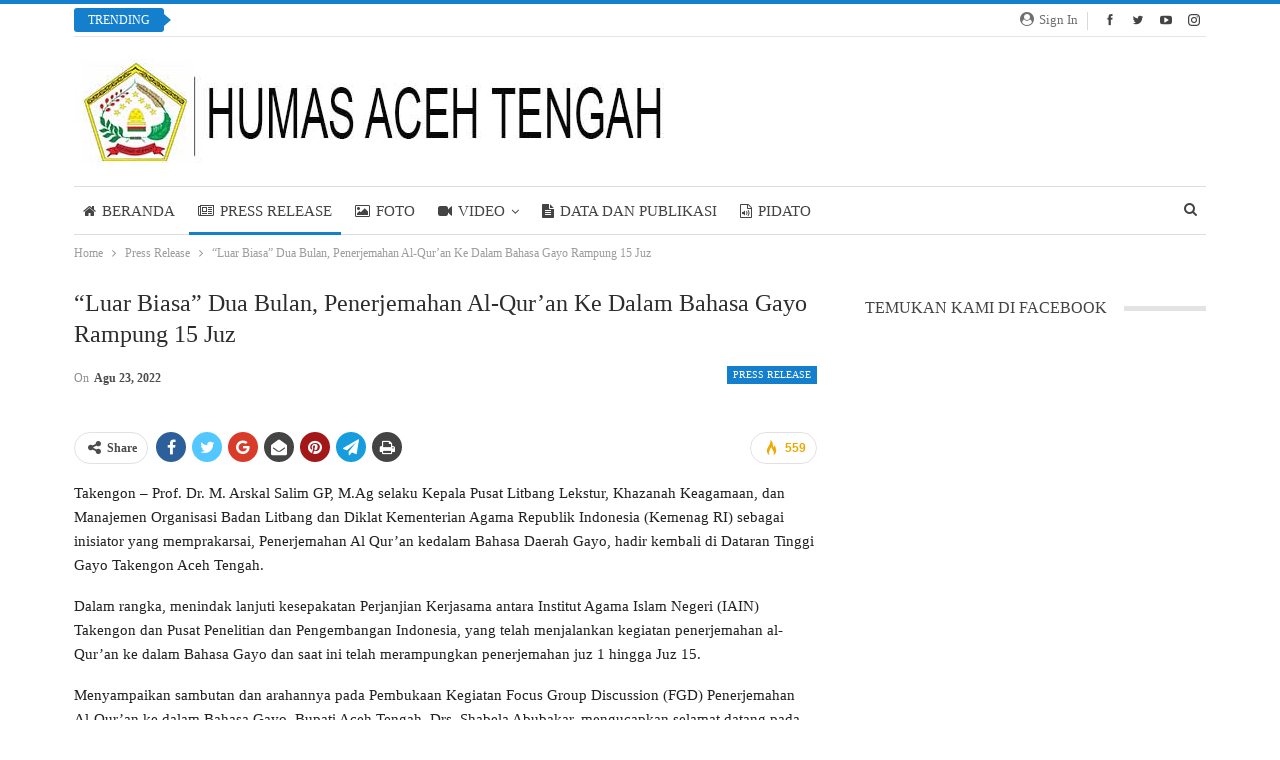

--- FILE ---
content_type: text/html; charset=UTF-8
request_url: https://humas.acehtengahkab.go.id/luar-biasa-dua-bulan-penerjemahan-al-quran-ke-dalam-bahasa-gayo-rampung-15-juz/
body_size: 46430
content:
<!DOCTYPE html>
<!--[if IE 8]><html class="ie ie8" lang="id" prefix="og: http://ogp.me/ns# article: http://ogp.me/ns/article#"> <![endif]-->
<!--[if IE 9]><html class="ie ie9" lang="id" prefix="og: http://ogp.me/ns# article: http://ogp.me/ns/article#"> <![endif]-->
<!--[if gt IE 9]><!--><html lang="id" prefix="og: http://ogp.me/ns# article: http://ogp.me/ns/article#"> <!--<![endif]--><head><script data-no-optimize="1">var litespeed_docref=sessionStorage.getItem("litespeed_docref");litespeed_docref&&(Object.defineProperty(document,"referrer",{get:function(){return litespeed_docref}}),sessionStorage.removeItem("litespeed_docref"));</script> <meta charset="UTF-8"><meta http-equiv="X-UA-Compatible" content="IE=edge"><meta name="viewport" content="width=device-width, initial-scale=1.0"><link rel="pingback" href="https://humas.acehtengahkab.go.id/xmlrpc.php"/><meta name='robots' content='index, follow, max-image-preview:large, max-snippet:-1, max-video-preview:-1' /><title>&quot;Luar Biasa&quot; Dua Bulan, Penerjemahan Al-Qur&#039;an Ke Dalam Bahasa Gayo Rampung 15 Juz - Prokopim Aceh Tengah</title><link rel="canonical" href="https://humas.acehtengahkab.go.id/luar-biasa-dua-bulan-penerjemahan-al-quran-ke-dalam-bahasa-gayo-rampung-15-juz/" /><meta property="og:locale" content="id_ID" /><meta property="og:type" content="article" /><meta property="og:title" content="&quot;Luar Biasa&quot; Dua Bulan, Penerjemahan Al-Qur&#039;an Ke Dalam Bahasa Gayo Rampung 15 Juz - Prokopim Aceh Tengah" /><meta property="og:description" content="Takengon &#8211; Prof. Dr. M. Arskal Salim GP, M.Ag selaku Kepala Pusat Litbang Lekstur, Khazanah Keagamaan, dan Manajemen Organisasi Badan Litbang dan Diklat Kementerian Agama Republik Indonesia (Kemenag RI) sebagai inisiator yang memprakarsai, Penerjemahan Al Qur&#8217;an kedalam Bahasa Daerah Gayo, hadir kembali di Dataran Tinggi Gayo Takengon Aceh Tengah. Dalam rangka, menindak lanjuti kesepakatan Perjanjian [&hellip;]" /><meta property="og:url" content="https://humas.acehtengahkab.go.id/luar-biasa-dua-bulan-penerjemahan-al-quran-ke-dalam-bahasa-gayo-rampung-15-juz/" /><meta property="og:site_name" content="Prokopim Aceh Tengah" /><meta property="article:publisher" content="https://www.facebook.com/humasacehtengah" /><meta property="article:published_time" content="2022-08-23T08:10:43+00:00" /><meta property="og:image" content="https://i2.wp.com/humas.acehtengahkab.go.id/wp-content/uploads/2022/08/IMG-20220823-WA0079.jpg?fit=1280%2C853&ssl=1" /><meta property="og:image:width" content="1280" /><meta property="og:image:height" content="853" /><meta property="og:image:type" content="image/jpeg" /><meta name="author" content="hmsacehtengah@gmail.com" /><meta name="twitter:card" content="summary_large_image" /><meta name="twitter:label1" content="Ditulis oleh" /><meta name="twitter:data1" content="hmsacehtengah@gmail.com" /><meta name="twitter:label2" content="Estimasi waktu membaca" /><meta name="twitter:data2" content="3 menit" /> <script type="application/ld+json" class="yoast-schema-graph">{"@context":"https://schema.org","@graph":[{"@type":"Article","@id":"https://humas.acehtengahkab.go.id/luar-biasa-dua-bulan-penerjemahan-al-quran-ke-dalam-bahasa-gayo-rampung-15-juz/#article","isPartOf":{"@id":"https://humas.acehtengahkab.go.id/luar-biasa-dua-bulan-penerjemahan-al-quran-ke-dalam-bahasa-gayo-rampung-15-juz/"},"author":{"name":"hmsacehtengah@gmail.com","@id":"https://humas.acehtengahkab.go.id/#/schema/person/6e7cf007b07977ad727f38f6f54323d8"},"headline":"&#8220;Luar Biasa&#8221; Dua Bulan, Penerjemahan Al-Qur&#8217;an Ke Dalam Bahasa Gayo Rampung 15 Juz","datePublished":"2022-08-23T08:10:43+00:00","dateModified":"2022-08-23T08:10:43+00:00","mainEntityOfPage":{"@id":"https://humas.acehtengahkab.go.id/luar-biasa-dua-bulan-penerjemahan-al-quran-ke-dalam-bahasa-gayo-rampung-15-juz/"},"wordCount":630,"commentCount":0,"publisher":{"@id":"https://humas.acehtengahkab.go.id/#organization"},"image":{"@id":"https://humas.acehtengahkab.go.id/luar-biasa-dua-bulan-penerjemahan-al-quran-ke-dalam-bahasa-gayo-rampung-15-juz/#primaryimage"},"thumbnailUrl":"https://humas.acehtengahkab.go.id/wp-content/uploads/2022/08/IMG-20220823-WA0079.jpg","articleSection":["Press Release"],"inLanguage":"id","potentialAction":[{"@type":"CommentAction","name":"Comment","target":["https://humas.acehtengahkab.go.id/luar-biasa-dua-bulan-penerjemahan-al-quran-ke-dalam-bahasa-gayo-rampung-15-juz/#respond"]}]},{"@type":"WebPage","@id":"https://humas.acehtengahkab.go.id/luar-biasa-dua-bulan-penerjemahan-al-quran-ke-dalam-bahasa-gayo-rampung-15-juz/","url":"https://humas.acehtengahkab.go.id/luar-biasa-dua-bulan-penerjemahan-al-quran-ke-dalam-bahasa-gayo-rampung-15-juz/","name":"\"Luar Biasa\" Dua Bulan, Penerjemahan Al-Qur'an Ke Dalam Bahasa Gayo Rampung 15 Juz - Prokopim Aceh Tengah","isPartOf":{"@id":"https://humas.acehtengahkab.go.id/#website"},"primaryImageOfPage":{"@id":"https://humas.acehtengahkab.go.id/luar-biasa-dua-bulan-penerjemahan-al-quran-ke-dalam-bahasa-gayo-rampung-15-juz/#primaryimage"},"image":{"@id":"https://humas.acehtengahkab.go.id/luar-biasa-dua-bulan-penerjemahan-al-quran-ke-dalam-bahasa-gayo-rampung-15-juz/#primaryimage"},"thumbnailUrl":"https://humas.acehtengahkab.go.id/wp-content/uploads/2022/08/IMG-20220823-WA0079.jpg","datePublished":"2022-08-23T08:10:43+00:00","dateModified":"2022-08-23T08:10:43+00:00","breadcrumb":{"@id":"https://humas.acehtengahkab.go.id/luar-biasa-dua-bulan-penerjemahan-al-quran-ke-dalam-bahasa-gayo-rampung-15-juz/#breadcrumb"},"inLanguage":"id","potentialAction":[{"@type":"ReadAction","target":["https://humas.acehtengahkab.go.id/luar-biasa-dua-bulan-penerjemahan-al-quran-ke-dalam-bahasa-gayo-rampung-15-juz/"]}]},{"@type":"ImageObject","inLanguage":"id","@id":"https://humas.acehtengahkab.go.id/luar-biasa-dua-bulan-penerjemahan-al-quran-ke-dalam-bahasa-gayo-rampung-15-juz/#primaryimage","url":"https://humas.acehtengahkab.go.id/wp-content/uploads/2022/08/IMG-20220823-WA0079.jpg","contentUrl":"https://humas.acehtengahkab.go.id/wp-content/uploads/2022/08/IMG-20220823-WA0079.jpg","width":1280,"height":853},{"@type":"BreadcrumbList","@id":"https://humas.acehtengahkab.go.id/luar-biasa-dua-bulan-penerjemahan-al-quran-ke-dalam-bahasa-gayo-rampung-15-juz/#breadcrumb","itemListElement":[{"@type":"ListItem","position":1,"name":"Beranda","item":"https://humas.acehtengahkab.go.id/"},{"@type":"ListItem","position":2,"name":"&#8220;Luar Biasa&#8221; Dua Bulan, Penerjemahan Al-Qur&#8217;an Ke Dalam Bahasa Gayo Rampung 15 Juz"}]},{"@type":"WebSite","@id":"https://humas.acehtengahkab.go.id/#website","url":"https://humas.acehtengahkab.go.id/","name":"Prokopim Aceh Tengah","description":"Prokopim Pemkab Aceh Tengah","publisher":{"@id":"https://humas.acehtengahkab.go.id/#organization"},"potentialAction":[{"@type":"SearchAction","target":{"@type":"EntryPoint","urlTemplate":"https://humas.acehtengahkab.go.id/?s={search_term_string}"},"query-input":{"@type":"PropertyValueSpecification","valueRequired":true,"valueName":"search_term_string"}}],"inLanguage":"id"},{"@type":"Organization","@id":"https://humas.acehtengahkab.go.id/#organization","name":"Prokopim Aceh Tengah","url":"https://humas.acehtengahkab.go.id/","logo":{"@type":"ImageObject","inLanguage":"id","@id":"https://humas.acehtengahkab.go.id/#/schema/logo/image/","url":"https://humas.acehtengahkab.go.id/wp-content/uploads/2024/09/LOGO-PEMDA-COMPRESS-PNG--1024x1024.png","contentUrl":"https://humas.acehtengahkab.go.id/wp-content/uploads/2024/09/LOGO-PEMDA-COMPRESS-PNG--1024x1024.png","width":1024,"height":1024,"caption":"Prokopim Aceh Tengah"},"image":{"@id":"https://humas.acehtengahkab.go.id/#/schema/logo/image/"},"sameAs":["https://www.facebook.com/humasacehtengah","https://www.instagram.com/prokopimacehtengah/"]},{"@type":"Person","@id":"https://humas.acehtengahkab.go.id/#/schema/person/6e7cf007b07977ad727f38f6f54323d8","name":"hmsacehtengah@gmail.com","image":{"@type":"ImageObject","inLanguage":"id","@id":"https://humas.acehtengahkab.go.id/#/schema/person/image/","url":"https://secure.gravatar.com/avatar/953383d59cd34d8f9a40809fdfd0d2ff?s=96&d=mm&r=g","contentUrl":"https://secure.gravatar.com/avatar/953383d59cd34d8f9a40809fdfd0d2ff?s=96&d=mm&r=g","caption":"hmsacehtengah@gmail.com"},"url":"https://humas.acehtengahkab.go.id/author/hmsacehtengahgmail-com/"}]}</script> <link rel='dns-prefetch' href='//public.tockify.com' /><link rel='dns-prefetch' href='//maps.googleapis.com' /><link rel='dns-prefetch' href='//meet.jit.si' /><link rel='dns-prefetch' href='//fonts.googleapis.com' /><link rel='dns-prefetch' href='//www.googletagmanager.com' /><link rel="alternate" type="application/rss+xml" title="Prokopim Aceh Tengah &raquo; Feed" href="https://humas.acehtengahkab.go.id/feed/" /><link rel="alternate" type="application/rss+xml" title="Prokopim Aceh Tengah &raquo; Umpan Komentar" href="https://humas.acehtengahkab.go.id/comments/feed/" /><link rel="alternate" type="application/rss+xml" title="Prokopim Aceh Tengah &raquo; &#8220;Luar Biasa&#8221; Dua Bulan, Penerjemahan Al-Qur&#8217;an Ke Dalam Bahasa Gayo Rampung 15 Juz Umpan Komentar" href="https://humas.acehtengahkab.go.id/luar-biasa-dua-bulan-penerjemahan-al-quran-ke-dalam-bahasa-gayo-rampung-15-juz/feed/" /><style id="litespeed-ucss">@-webkit-keyframes bs-lazy-anim{0%{background-position:-800px 0}to{background-position:400px 0}}@keyframes bs-lazy-anim{0%{background-position:-800px 0}to{background-position:400px 0}}@-webkit-keyframes bs-fadeInDown{0%{opacity:0;-webkit-transform:translate3d(0,-10px,0);transform:translate3d(0,-10px,0)}to{opacity:1;-webkit-transform:none;transform:none}}@keyframes bs-fadeInDown{0%{opacity:0;-webkit-transform:translate3d(0,-10px,0);transform:translate3d(0,-10px,0)}to{opacity:1;-webkit-transform:none;transform:none}}ul{box-sizing:border-box;margin-top:0;margin-bottom:10px}.entry-content{counter-reset:footnotes}:root{--wp--preset--font-size--normal:16px;--wp--preset--font-size--huge:42px;--wp--preset--aspect-ratio--square:1;--wp--preset--aspect-ratio--4-3:4/3;--wp--preset--aspect-ratio--3-4:3/4;--wp--preset--aspect-ratio--3-2:3/2;--wp--preset--aspect-ratio--2-3:2/3;--wp--preset--aspect-ratio--16-9:16/9;--wp--preset--aspect-ratio--9-16:9/16;--wp--preset--color--black:#000000;--wp--preset--color--cyan-bluish-gray:#abb8c3;--wp--preset--color--white:#ffffff;--wp--preset--color--pale-pink:#f78da7;--wp--preset--color--vivid-red:#cf2e2e;--wp--preset--color--luminous-vivid-orange:#ff6900;--wp--preset--color--luminous-vivid-amber:#fcb900;--wp--preset--color--light-green-cyan:#7bdcb5;--wp--preset--color--vivid-green-cyan:#00d084;--wp--preset--color--pale-cyan-blue:#8ed1fc;--wp--preset--color--vivid-cyan-blue:#0693e3;--wp--preset--color--vivid-purple:#9b51e0;--wp--preset--gradient--vivid-cyan-blue-to-vivid-purple:linear-gradient(135deg,rgba(6,147,227,1) 0%,rgb(155,81,224) 100%);--wp--preset--gradient--light-green-cyan-to-vivid-green-cyan:linear-gradient(135deg,rgb(122,220,180) 0%,rgb(0,208,130) 100%);--wp--preset--gradient--luminous-vivid-amber-to-luminous-vivid-orange:linear-gradient(135deg,rgba(252,185,0,1) 0%,rgba(255,105,0,1) 100%);--wp--preset--gradient--luminous-vivid-orange-to-vivid-red:linear-gradient(135deg,rgba(255,105,0,1) 0%,rgb(207,46,46) 100%);--wp--preset--gradient--very-light-gray-to-cyan-bluish-gray:linear-gradient(135deg,rgb(238,238,238) 0%,rgb(169,184,195) 100%);--wp--preset--gradient--cool-to-warm-spectrum:linear-gradient(135deg,rgb(74,234,220) 0%,rgb(151,120,209) 20%,rgb(207,42,186) 40%,rgb(238,44,130) 60%,rgb(251,105,98) 80%,rgb(254,248,76) 100%);--wp--preset--gradient--blush-light-purple:linear-gradient(135deg,rgb(255,206,236) 0%,rgb(152,150,240) 100%);--wp--preset--gradient--blush-bordeaux:linear-gradient(135deg,rgb(254,205,165) 0%,rgb(254,45,45) 50%,rgb(107,0,62) 100%);--wp--preset--gradient--luminous-dusk:linear-gradient(135deg,rgb(255,203,112) 0%,rgb(199,81,192) 50%,rgb(65,88,208) 100%);--wp--preset--gradient--pale-ocean:linear-gradient(135deg,rgb(255,245,203) 0%,rgb(182,227,212) 50%,rgb(51,167,181) 100%);--wp--preset--gradient--electric-grass:linear-gradient(135deg,rgb(202,248,128) 0%,rgb(113,206,126) 100%);--wp--preset--gradient--midnight:linear-gradient(135deg,rgb(2,3,129) 0%,rgb(40,116,252) 100%);--wp--preset--font-size--small:13px;--wp--preset--font-size--medium:20px;--wp--preset--font-size--large:36px;--wp--preset--font-size--x-large:42px;--wp--preset--spacing--20:0.44rem;--wp--preset--spacing--30:0.67rem;--wp--preset--spacing--40:1rem;--wp--preset--spacing--50:1.5rem;--wp--preset--spacing--60:2.25rem;--wp--preset--spacing--70:3.38rem;--wp--preset--spacing--80:5.06rem;--wp--preset--shadow--natural:6px 6px 9px rgba(0, 0, 0, 0.2);--wp--preset--shadow--deep:12px 12px 50px rgba(0, 0, 0, 0.4);--wp--preset--shadow--sharp:6px 6px 0px rgba(0, 0, 0, 0.2);--wp--preset--shadow--outlined:6px 6px 0px -3px rgba(255, 255, 255, 1), 6px 6px rgba(0, 0, 0, 1);--wp--preset--shadow--crisp:6px 6px 0px rgba(0, 0, 0, 1);--wpem-primary-color:#0096ff;--wpem-dark-color:#111111;--wpem-gray-color:#555555;--wpem-white-color:#ffffff;--wpem-gray-border-color:#e4e4e4;--wpem-gray-bg-color:#f5f5f5;--evo_font_1:'Poppins', sans-serif;--evo_font_2:'Noto Sans',arial;--evo_font_weight:800;--evo_color_1:#202124;--evo_color_2:#656565;--evo_boxcolor_1:#f0f0f0;--evo_linecolor_1:#d4d4d4;--evo_color_link:#656565;--evo_color_prime:#00aafb;--evo_color_second:#fed584}@font-face{font-family:"revicons";src:url(/wp-content/plugins/revslider/public/assets/fonts/revicons/revicons.eot?5510888);src:url(/wp-content/plugins/revslider/public/assets/fonts/revicons/revicons.eot?5510888#iefix)format("embedded-opentype"),url(/wp-content/plugins/revslider/public/assets/fonts/revicons/revicons.woff?5510888)format("woff"),url(/wp-content/plugins/revslider/public/assets/fonts/revicons/revicons.ttf?5510888)format("truetype"),url(/wp-content/plugins/revslider/public/assets/fonts/revicons/revicons.svg?5510888#revicons)format("svg");font-weight:400;font-style:normal}html{-ms-overflow-style:scrollbar;font-family:sans-serif;-ms-text-size-adjust:100%;-webkit-text-size-adjust:100%;font-size:10px;-webkit-tap-highlight-color:transparent}@font-face{font-family:"wp-event-manager";src:url(/wp-content/plugins/wp-event-manager/assets/fonts/wp-event-manager.eot?oiy7qg);src:url(/wp-content/plugins/wp-event-manager/assets/fonts/wp-event-manager.eot?oiy7qg#iefix)format("embedded-opentype"),url(/wp-content/plugins/wp-event-manager/assets/fonts/wp-event-manager.ttf?oiy7qg)format("truetype"),url(/wp-content/plugins/wp-event-manager/assets/fonts/wp-event-manager.woff?oiy7qg)format("woff"),url(/wp-content/plugins/wp-event-manager/assets/fonts/wp-event-manager.svg?oiy7qg#wp-event-manager)format("svg");font-weight:400;font-style:normal;font-display:block}.evolbclose{font-family:var(--evo_font_2)}.eventon_events_list a,.eventon_events_list a:hover{text-decoration:none;box-shadow:none;-webkit-box-shadow:none}.evo_lb_closer,.evo_lightboxes>*{box-sizing:border-box}.evo_lb_closer{position:sticky;z-index:999;height:38px;margin-top:-50px;padding-top:38px;top:0}.evo_lb_closer .evolbclose,.evolbclose{display:block;float:right;box-sizing:content-box}.evo_lb_closer .evolbclose{top:19px;margin-top:0}.evolbclose{position:absolute;top:0;right:0;z-index:90001;margin:-14px -14px 0 0;color:#666;background-color:#000;border-radius:50%;padding:5px;height:28px;width:28px;text-align:center;line-height:90%;font-size:28px;cursor:pointer;font-weight:300;-moz-box-sizing:content-box;text-indent:-9999px}.evolbclose:hover{text-decoration:none;color:#cfcfcf;background-color:#cfcfcf}.evolbclose:after,.evolbclose:before{position:absolute;left:18px;top:9px;content:" ";height:50%;width:2px;background-color:#666}.evolbclose:before{transform:rotate(45deg)}.evolbclose:after{transform:rotate(-45deg)}.evo_lightbox{overflow-x:hidden;overflow-y:auto;background-color:rgb(210 210 210/.92);position:fixed;top:0;right:0;bottom:0;left:0;z-index:950000;padding-right:17px;padding-left:17px}.evo_content_in{display:table;height:100%;width:100%}.evo_content_inin{display:table-cell;vertical-align:middle;position:relative;width:600px;margin:40px auto}.evo_lightbox_content{width:100%;margin:60px auto;max-width:650px;position:relative}.evo_lightbox .evo_lightbox_body,.evo_lightbox.eventcard .evo_lightbox_body{border-radius:12px;overflow:hidden;box-shadow:0 0 30px 0#0000002e}.evo_lightbox .evo_lightbox_body{background-color:#fff}@media all and (min-width:569px) and (max-width:768px){.evo_lightbox{position:fixed}}.evo_lightbox{opacity:0;-webkit-transition:opacity .15s linear;-o-transition:opacity .15s linear;transition:opacity .15s linear;visibility:hidden}.evo_lightbox_content{-webkit-transform:translateY(20%);-moz-transform:translateY(20%);-ms-transform:translateY(20%);transform:translateY(20%);opacity:0;-webkit-transition:all .5s;-moz-transition:all .5s;transition:all .5s}.evo_elms{position:absolute;top:0;z-index:48392749832;pointer-events:none}.evo_elms .evo_tooltip_box{-webkit-transition:transform .1s ease;-moz-transition:transform .1s ease;-ms-transition:transform .1s ease;-o-transition:transform .1s ease;transition:transform .1s ease;pointer-events:none;background-color:#3a4652;color:#fff;padding:10px 12px;font-size:12px;font-style:normal;border-radius:10px 10px 10px 0;box-shadow:0 0 10px 0#0000004a;position:relative;opacity:0;display:inline-block;transform:translateY(5px);max-width:200px}.evo_elms .evo_tooltip_box:before{content:"";display:inline-block;width:0;height:0;border-style:solid;border-width:12px 12px 0 0;border-color:#3a4652 #fff0 #fff0;position:absolute;bottom:0;left:0;margin-bottom:-12px}@media (max-width:480px){.evo_lightbox{padding-right:0;padding-left:0}.evo_lightbox_content{width:90%;max-width:400px}}.fa{display:var(--fa-display,inline-block);line-height:1}.fa-file-text::before{content:""}.fa-share-alt::before{content:""}.fa-angle-right::before{content:""}.fa-envelope-open::before{content:""}.fa-arrow-right::before{content:""}.fa-arrow-left::before{content:""}.fa-home::before{content:""}.fa-search::before{content:""}.fa-arrow-up::before{content:""}.fa-user-circle::before{content:""}.fa-close::before{content:""}.fa-angle-left::before{content:""}.fa-print::before{content:""}.fa-video-camera::before{content:""}:host,:root{--fa-style-family-classic:'evo_FontAwesome';--fa-font-regular:normal 400 1em/1 'evo_FontAwesome'}@font-face{font-family:"evo_FontAwesomeB";font-style:normal;font-weight:400;font-display:auto;src:url(/wp-content/plugins/eventon-lite/assets/fonts/fa-brands-400.woff2)format("woff2"),url(/wp-content/plugins/eventon-lite/assets/fonts/fa-brands-400.ttf)format("truetype")}@font-face{font-family:"evo_FontAwesome";font-style:normal;font-weight:400;font-display:auto;src:url(/wp-content/plugins/eventon-lite/assets/fonts/fa-regular-400.woff2)format("woff2"),url(/wp-content/plugins/eventon-lite/assets/fonts/fa-regular-400.ttf)format("truetype")}@font-face{font-family:"evo_FontAwesomeS";font-style:normal;font-weight:900;font-display:auto;src:url(/wp-content/plugins/eventon-lite/assets/fonts/fa-solid-900.woff2)format("woff2"),url(/wp-content/plugins/eventon-lite/assets/fonts/fa-solid-900.ttf)format("truetype")}@font-face{font-family:"evo_FontAwesome";font-display:block;src:url(/wp-content/plugins/eventon-lite/assets/fonts/fa-regular-400.woff2)format("woff2"),url(/wp-content/plugins/eventon-lite/assets/fonts/fa-regular-400.ttf)format("truetype");unicode-range:U+F003,U+F006,U+F014,U+F016-F017,U+F01A-F01B,U+F01D,U+F022,U+F03E,U+F044,U+F046,U+F05C-F05D,U+F06E,U+F070,U+F087-F088,U+F08A,U+F094,U+F096-F097,U+F09D,U+F0A0,U+F0A2,U+F0A4-F0A7,U+F0C5,U+F0C7,U+F0E5-F0E6,U+F0EB,U+F0F6-F0F8,U+F10C,U+F114-F115,U+F118-F11A,U+F11C-F11D,U+F133,U+F147,U+F14E,U+F150-F152,U+F185-F186,U+F18E,U+F190-F192,U+F196,U+F1C1-F1C9,U+F1D9,U+F1DB,U+F1E3,U+F1EA,U+F1F7,U+F1F9,U+F20A,U+F247-F248,U+F24A,U+F24D,U+F255-F25B,U+F25D,U+F271-F274,U+F278,U+F27B,U+F28C,U+F28E,U+F29C,U+F2B5,U+F2B7,U+F2BA,U+F2BC,U+F2BE,U+F2C0-F2C1,U+F2C3,U+F2D0,U+F2D2,U+F2D4,U+F2DC}@font-face{font-family:"evo_FontAwesome";font-display:block;src:url(/wp-content/plugins/eventon-lite/assets/fonts/fa-v4compatibility.woff2)format("woff2"),url(/wp-content/plugins/eventon-lite/assets/fonts/fa-v4compatibility.ttf)format("truetype");unicode-range:U+F041,U+F047,U+F065-F066,U+F07D-F07E,U+F080,U+F08B,U+F08E,U+F090,U+F09A,U+F0AC,U+F0AE,U+F0B2,U+F0D0,U+F0D6,U+F0E4,U+F0EC,U+F10A-F10B,U+F123,U+F13E,U+F148-F149,U+F14C,U+F156,U+F15E,U+F160-F161,U+F163,U+F175-F178,U+F195,U+F1F8,U+F219,U+F27A}.evo_lightbox.eventcard .evo_lightbox_body{background-color:#fdfdfd}.evo_lightboxes .evolbclose{background-color:#000}.evo_lightboxes .evolbclose:hover{background-color:#cfcfcf}.evo_lightboxes .evolbclose:after,.evo_lightboxes .evolbclose:before,.evo_lightboxes .evolbclose:hover:after,.evo_lightboxes .evolbclose:hover:before{background-color:#666}@font-face{font-display:block;font-family:TablePress;font-style:normal;font-weight:400;src:url([data-uri])format("woff2"),url(/wp-content/plugins/tablepress/css/build/tablepress.woff)format("woff")}@font-face{font-family:"bs-icons";src:url(/wp-content/plugins/better-adsmanager/includes/libs/better-framework/assets/fonts/bs-icons.eot);src:url(/wp-content/plugins/better-adsmanager/includes/libs/better-framework/assets/fonts/bs-icons.eot?#iefix)format("embedded-opentype"),url(/wp-content/plugins/better-adsmanager/includes/libs/better-framework/assets/fonts/bs-icons.woff)format("woff"),url(/wp-content/plugins/better-adsmanager/includes/libs/better-framework/assets/fonts/bs-icons.ttf)format("truetype"),url(/wp-content/plugins/better-adsmanager/includes/libs/better-framework/assets/fonts/bs-icons.svg#bs-icons)format("svg");font-weight:400;font-style:normal}[class*=" bsfi-"]{display:inline-block;font:14px/1"bs-icons";font-size:inherit;text-rendering:auto;-webkit-font-smoothing:antialiased;-moz-osx-font-smoothing:grayscale}.bsfi-facebook:before{content:"뀀"}.bsfi-twitter:before{content:"뀁"}.bsfi-instagram:before{content:"뀘"}.bsfi-gplus:before{content:"뀞"}.bsfi-fire-1:before{content:"뀢"}.bsfi-youtube:before{content:"뀈"}.bsc-clearfix:after,.bsc-clearfix:before{content:"";display:table}.bsc-clearfix:after{clear:both}.bsc-clearfix{zoom:1}.better-newsticker ul.news-list,.better-social-counter .social-list{margin:0;padding:0;list-style:none}.better-social-counter .social-item a,.better-social-counter .social-item a:hover,.better-social-counter .social-item a:visited,.better-social-counter a,.better-social-counter a:hover{text-decoration:none}.better-social-counter .item-icon{-webkit-transition:all .3s ease;-moz-transition:all .3s ease;-o-transition:all .3s ease;transition:all .3s ease}.better-social-counter .social-item{-webkit-box-sizing:border-box;-moz-box-sizing:border-box;box-sizing:border-box;border:0;font-family:"Helvetica Neue",Helvetica,Arial,sans-serif;font-weight:400}.better-social-counter [class*=" bsfi-"]:before{line-height:inherit}.better-social-counter.style-button .item-title{display:none}.better-social-counter.style-button .social-item{float:left;margin:0 4px 4px 0;padding:0}.better-social-counter.style-button .item-icon{width:32px;height:32px;line-height:32px;vertical-align:middle;text-align:center;color:#fff;font-size:15px;display:inline-block;border-radius:3px}.better-social-counter.style-button .item-icon:hover{background-color:#8f8f8f}@font-face{font-family:"FontAwesome";src:url(/wp-content/plugins/better-adsmanager/includes/libs/better-framework/assets/fonts/fontawesome-webfont.eot?v=4.7.0);src:url(/wp-content/plugins/better-adsmanager/includes/libs/better-framework/assets/fonts/fontawesome-webfont.eot?#iefix&v=4.7.0)format("embedded-opentype"),url(/wp-content/plugins/better-adsmanager/includes/libs/better-framework/assets/fonts/fontawesome-webfont.woff2?v=4.7.0)format("woff2"),url(/wp-content/plugins/better-adsmanager/includes/libs/better-framework/assets/fonts/fontawesome-webfont.woff?v=4.7.0)format("woff"),url(/wp-content/plugins/better-adsmanager/includes/libs/better-framework/assets/fonts/fontawesome-webfont.ttf?v=4.7.0)format("truetype"),url(/wp-content/plugins/better-adsmanager/includes/libs/better-framework/assets/fonts/fontawesome-webfont.svg?v=4.7.0#fontawesomeregular)format("svg");font-weight:400;font-style:normal}.fa,input{font-size:inherit}.fa{display:inline-block;font:14px/1 FontAwesome;text-rendering:auto;-webkit-font-smoothing:antialiased;-moz-osx-font-smoothing:grayscale}.fa-search:before{content:""}.fa-close:before{content:""}.fa-home:before{content:""}.fa-print:before{content:""}.fa-video-camera:before{content:""}.fa-photo:before{content:""}.fa-arrow-left:before{content:""}.fa-arrow-right:before{content:""}.fa-arrow-up:before{content:""}.fa-twitter:before{content:""}.fa-facebook:before{content:""}.fa-pinterest:before{content:""}.fa-angle-left:before{content:""}.fa-angle-right:before{content:""}.fa-file-text:before{content:""}.fa-google:before{content:""}.fa-file-sound-o:before{content:""}.fa-support:before{content:""}.fa-send:before{content:""}.fa-share-alt:before{content:""}.fa-newspaper-o:before{content:""}.fa-whatsapp:before{content:""}.fa-envelope-open:before{content:""}.fa-user-circle:before{content:""}.clearfix:after{visibility:hidden;display:block;font-size:0;height:0}article,aside,footer,header,main,nav,section{display:block}a:active,a:hover{outline:0}b{font-weight:700}h1{margin:.67em 0}img{border:0;vertical-align:middle}input{color:inherit;font:inherit;margin:0;font-family:inherit;line-height:inherit}input[type=submit]{-webkit-appearance:button;cursor:pointer}input::-moz-focus-inner{border:0;padding:0}input[type=checkbox]{box-sizing:border-box;padding:0}input[type=search]{-webkit-box-sizing:border-box;-moz-box-sizing:border-box;box-sizing:border-box;-webkit-appearance:none}input[type=search]::-webkit-search-cancel-button,input[type=search]::-webkit-search-decoration{-webkit-appearance:none}@media print{*,:after,:before{background:0 0!important;color:#000!important;box-shadow:none!important;text-shadow:none!important}a,a:visited{text-decoration:underline}a[href]:after{content:" ("attr(href)")"}a[href^="#"]:after{content:""}img{page-break-inside:avoid;max-width:100%!important}h3,p{orphans:3;widows:3}h3{page-break-after:avoid}}*,:after,:before{-webkit-box-sizing:border-box;-moz-box-sizing:border-box;box-sizing:border-box}body{margin:0;line-height:1.42857143;background-color:#fff;background:#fff;text-decoration-skip:ink;font:14px/1.7 Lato,sans-serif;-webkit-text-size-adjust:100%;text-rendering:optimizeLegibility;font-size-adjust:auto}a{background-color:transparent;color:#444;text-decoration:none}a:hover{color:#e44e4f}.btn:active:focus,.btn:focus,a:focus,input[type=checkbox]:focus{outline:dotted thin;outline:-webkit-focus-ring-color auto 5px;outline-offset:-2px}.h1{line-height:1.1;color:inherit}.h1,h1,h3{margin-top:20px;margin-bottom:10px}p{margin:0 0 10px}@media (min-width:768px){.container{width:750px}}@media (min-width:992px){.container{width:970px}}@media (min-width:1200px){.container{width:1170px}}.col-lg-6,.col-md-6,.col-sm-4,.col-sm-6,.col-sm-8,.col-xs-12{position:relative;min-height:1px}.col-xs-12{float:left;width:100%}@media (min-width:768px){.col-sm-4,.col-sm-6,.col-sm-8{float:left}.col-sm-8{width:66.66666667%}.col-sm-6{width:50%}.col-sm-4{width:33.33333333%}}@media (min-width:992px){.col-md-6{float:left;width:50%}}@media (min-width:1200px){.col-lg-6{float:left;width:50%}}.btn,label{display:inline-block}label{max-width:100%;margin-bottom:5px;font-weight:700}input[type=checkbox]{margin:4px 0 0;line-height:normal}.btn{margin-bottom:0;font-weight:400;text-align:center;touch-action:manipulation;cursor:pointer;background-image:none;font-size:14px;-webkit-user-select:none;-moz-user-select:none;-ms-user-select:none;user-select:none}.btn:focus,.btn:hover{color:#333;text-decoration:none}.btn:active{outline:0;background-image:none;-webkit-box-shadow:inset 0 3px 5px rgba(0,0,0,.125);box-shadow:inset 0 3px 5px rgba(0,0,0,.125)}.fade{opacity:0;-webkit-transition:opacity .15s linear;-o-transition:opacity .15s linear;transition:opacity .15s linear}.tab-content>.tab-pane{display:none;visibility:hidden}.tab-content>.active{display:block;visibility:visible}.modal{display:none;overflow:hidden;position:fixed;top:0;right:0;bottom:0;left:0;-webkit-overflow-scrolling:touch;outline:0}.modal.fade .modal-dialog{-webkit-transform:translate(0,-25%);-ms-transform:translate(0,-25%);-o-transform:translate(0,-25%);transform:translate(0,-25%);-webkit-transition:-webkit-transform .3s ease-out;-moz-transition:-moz-transform .3s ease-out;-o-transition:-o-transform .3s ease-out;transition:transform .3s ease-out}.modal-dialog{position:relative;width:auto;margin:10px}.modal-content{position:relative;background-color:#fff;border:1px solid rgba(0,0,0,.2);border-radius:6px;-webkit-box-shadow:0 3px 9px rgba(0,0,0,.5);box-shadow:0 3px 9px rgba(0,0,0,.5);background-clip:padding-box;outline:0}.modal-body{position:relative;padding:15px}@media (min-width:768px){.modal-dialog{width:600px;margin:30px auto}.modal-content{-webkit-box-shadow:0 5px 15px rgba(0,0,0,.5);box-shadow:0 5px 15px rgba(0,0,0,.5)}}.clearfix:after,.clearfix:before,.container:after,.container:before,.row:after,.row:before{content:" ";display:table}.clearfix:after,.container:after,.row:after{clear:both}@-ms-viewport{width:device-width}@media (max-width:767px){.hidden-xs{display:none!important}}.main-wrap{margin:0 auto}.content-wrap,.main-wrap,.site-header>.header-inner>.content-wrap>.container,main.content-container,ul.menu li>a{position:relative}body.full-width .main-wrap.content-main-wrap{overflow:hidden}body.active-top-line{border-top:3px solid transparent}.main-wrap .container,body.full-width .main-wrap{width:100%}.container{max-width:1180px;width:100%}@media only screen and (max-width:992px){.container{padding-left:20px;padding-right:20px}}@media only screen and (max-width:480px){.container{padding-left:15px;padding-right:15px}.col-lg-6,.col-md-6,.col-sm-4,.col-sm-6,.col-sm-8,.col-xs-12{padding-left:15px!important;padding-right:15px!important}}.content-wrap{margin:0 auto;padding:0;min-width:300px}@media only screen and (max-width:668px){.layout-2-col{margin-top:20px!important}}.heading-typo,.site-header .site-branding .logo,h1,h3{color:#2d2d2d}h1,h3{line-height:1.3}.term-badges .term-badge{display:inline-block;line-height:0}.term-badges a{color:#8b8b8b;padding:0 0 4px}.term-badges.floated a{padding:2px 7px;color:#fff;margin-right:3px;margin-bottom:3px;display:inline-block;line-height:1.7;max-width:150px;white-space:nowrap;overflow:hidden;text-overflow:ellipsis;vertical-align:top}.term-badges.floated{position:absolute;top:0;z-index:1;line-height:0;font-size:0}::selection{color:#fff;text-shadow:none}::-moz-selection{color:#fff;text-shadow:none}.img-holder{position:relative;width:80px;display:inline-block;float:left;margin-right:15px;transition:none}.bs-ll-a .img-holder:before{opacity:1;background-color:#e9ebee;background-image:linear-gradient(to left,#e9ebee 0,#f4f5f6 20%,#e9ebee 40%,#e9ebee 100%);background-repeat:no-repeat;background-size:1000px 900px;-webkit-animation:1s linear infinite forwards bs-lazy-anim;-moz-animation:1s linear infinite forwards bs-lazy-anim;animation:1.01s linear infinite forwards bs-lazy-anim}.img-holder:before{display:block;content:" ";width:100%;padding-top:70%}.search-field::-ms-clear{display:none}.modal{z-index:99999}a:focus{color:inherit}input[type=password],input[type=search],input[type=text]{height:36px;width:100%;padding:6px 12px;font-size:14px;line-height:1.42857143;color:#555;background-color:#fff;background-image:none;border:1px solid #ccc;border-radius:0;-webkit-box-shadow:inset 0 1px 1px rgba(0,0,0,.075);box-shadow:inset 0 1px 1px rgba(0,0,0,.075);-webkit-transition:border-color ease-in-out .15s,box-shadow ease-in-out .15s;-o-transition:border-color ease-in-out .15s,box-shadow ease-in-out .15s;transition:border-color ease-in-out .15s,box-shadow ease-in-out .15s}input[type=password]:focus,input[type=search]:focus,input[type=text]:focus{outline:0}.btn,input[type=submit]{border:0;color:#fff;border-radius:0;outline:0;height:auto;line-height:1.4;padding:8px 12px;vertical-align:middle;text-transform:uppercase!important;-webkit-transition:all .3s ease;-moz-transition:all .3s ease;-o-transition:all .3s ease;transition:all .3s ease;max-width:100%;white-space:normal}.btn:focus,.btn:hover,input[type=submit]:focus,input[type=submit]:hover{opacity:.85}.limit-line{overflow:hidden;white-space:nowrap}.search-form input[type=search]{float:left;height:38px;line-height:38px;margin-right:8px;font-size:12px;box-shadow:none}.search-form input[type=submit]{height:38px}.post-meta{padding-top:2px;font-style:inherit}.main-menu>li,.post-meta .time,ul.menu li.menu-have-icon .bf-icon{margin-right:10px}.post-meta>span:last-child{margin-right:0!important}ul.menu{padding:0;list-style:none}ul.menu a{text-decoration:none}ul.menu>li{float:left}ul.menu li.menu-have-icon>a>.bf-icon{margin-right:6px;display:inline-block}ul.menu li.menu-item-has-children>a:after{font-family:FontAwesome;font-style:normal;font-weight:400;line-height:26px;content:"";margin-left:6px;font-size:13px}ul.menu .mega-menu{z-index:-1;-webkit-transition:.3s cubic-bezier(.55,-.01,.19,.98) 0s;-moz-transition:.3s cubic-bezier(.55,-.01,.19,.98) 0s;-ms-transition:.3s cubic-bezier(.55,-.01,.19,.98) 0s;-o-transition:.3s cubic-bezier(.55,-.01,.19,.98) 0s;transition:.3s cubic-bezier(.55,-.01,.19,.98) 0s;display:none;visibility:hidden}ul.menu.bsm-pure li:hover>.mega-menu{visibility:visible!important;z-index:9999!important;opacity:1!important;display:block!important}.site-header .content-wrap{overflow:visible!important}.site-header .site-branding,ul.menu{margin:0}.site-header .site-branding .logo{margin:0;line-height:0;font-size:50px}.site-header .site-branding .logo img{max-width:100%}.site-header .search-container .search-box .search-form input[type=submit],.site-header .site-branding .logo .site-title{display:none}.site-header>.header-inner .row-height{display:table;table-layout:fixed;width:100%}.site-header>.header-inner .logo-col{display:table-cell;float:none;height:100%;vertical-align:middle}.site-header .header-inner .row{position:relative}.site-header .menu-action-buttons{position:absolute;top:0;bottom:0;right:0;width:35px;z-index:99}.site-header .menu-action-buttons.width-1{width:40px}.site-header .menu-action-buttons>div{min-width:24px;display:inline-block;float:right;height:100%;text-align:right;position:relative}.site-header .menu-action-buttons>div.close{opacity:1}.site-header .menu-action-buttons .search-container{z-index:1;min-width:37px}.site-header .search-container .search-handler{position:absolute;right:3px;top:50%;margin-top:-15px;z-index:100;width:26px;height:26px;line-height:26px;text-align:center;display:inline-block;font-size:15px;cursor:pointer;-webkit-transition:color .3s ease;-moz-transition:color .3s ease;-o-transition:color .3s ease;transition:color .3s ease}.site-header .search-container .search-box{display:none;position:absolute;right:0;top:0;padding:0 36px 0 0;z-index:99;height:100%;width:100%;text-align:center}.site-header .search-container .search-box .search-form .search-field{border:0;width:100%;height:45px;background:0 0;line-height:45px;font-size:14px}.main-menu>li>a{line-height:48px;display:inline-block}.main-menu.menu>li>a:before{content:"";display:block;width:20%;height:3px;position:absolute;bottom:0;left:50%;transform:translateX(-50%);-webkit-transition:all .3s ease;-moz-transition:all .3s ease;-o-transition:all .3s ease;transition:all .3s ease;visibility:hidden}.main-menu.menu>li.current-menu-parent>a:before,.main-menu.menu>li:hover>a:before{width:100%;visibility:visible}.menu .mega-menu{width:100%;position:absolute;left:0;z-index:100;background-color:#fff;-wbkit-box-shadow:0 8px 14px rgba(0,0,0,.2);-moz-box-shadow:0 8px 14px rgba(0,0,0,.2);box-shadow:0 8px 14px rgba(0,0,0,.2);text-align:left}.mega-grid-posts{padding:20px}.mega-grid-posts .listing-item-grid-1{margin-bottom:0}.site-header .listing-item-grid-1 .title{line-height:22px;font-size:15px}.site-header .bs-pagination{margin:5px 0 0}.main-menu-wrapper{position:relative;margin-left:auto;margin-right:auto}.main-menu-wrapper .main-menu-container{position:relative}.site-header.boxed .main-menu-wrapper .main-menu-container{border-top:1px solid #dedede;border-bottom:3px solid #dedede;background:#fff}.site-header.header-style-2 .header-inner{padding:20px 0}.site-header.header-style-2 .main-menu.menu{height:68px;overflow-y:hidden;padding-top:20px;margin-top:-20px}.site-header.header-style-2 .main-menu.menu>li{float:left;display:inline-block;margin:0 5px 0 0}.site-header.header-style-2 .main-menu-wrapper.menu-actions-btn-width-1 .main-menu-container{padding-right:40px}@media only screen and (max-width:992px){.main-menu>li{margin-right:10px}.main-menu>li>a{padding:0 4px}}.rh-header{display:none;-webkit-user-select:none;-moz-user-select:none;-ms-user-select:none;user-select:none;min-width:300px}.rh-header .rh-container{background-color:#222;user-select:none}@media only screen and (max-width:700px){body .site-header{display:none}.rh-header{display:block}}.rh-header .menu-container{float:right}.rh-header .menu-container .menu-handler{color:#fff;width:54px;height:54px;text-align:center;display:inline-block;font-size:18px;background-color:rgba(255,255,255,.05);cursor:pointer;position:relative;border-left:1px solid rgba(0,0,0,.07)}.rh-header .menu-container .menu-handler .lines{display:inline-block;width:22px;height:2px;background:#ecf0f1;position:relative;margin-top:25.5px}.rh-header .menu-container .menu-handler .lines:after,.rh-header .menu-container .menu-handler .lines:before{display:inline-block;width:22px;height:2px;background:#ecf0f1;position:absolute;left:0;content:""}.rh-header .menu-container .menu-handler .lines:before{top:8px}.rh-header .menu-container .menu-handler .lines:after{top:-8px}.rh-cover .search-form{margin-top:35px;position:relative}.rh-cover .search-form input[type=search]{margin:0;background:rgba(255,255,255,.2);color:#fff;border:0;border-radius:3px;box-shadow:none;float:none;webkit-backface-visibility:hidden;backface-visibility:hidden}.rh-cover .search-form:before,ul.menu li.menu-item-has-children>a:after{display:inline-block;-webkit-font-smoothing:antialiased;-moz-osx-font-smoothing:grayscale}.rh-cover .search-form:before{content:"";position:absolute;right:12px;top:10px;font:16px/1 FontAwesome;text-rendering:auto;color:#fff}.rh-cover .search-form ::-webkit-input-placeholder{color:#fff}.rh-cover .search-form ::-moz-placeholder{color:#fff}.rh-cover .search-form :-ms-input-placeholder{color:#fff}.rh-cover .search-form :-moz-placeholder{color:#fff}.rh-header .logo-container{padding:0 0 0 15px;line-height:54px;height:54px}.rh-header .logo-container.rh-img-logo{font-size:0}.rh-header .logo-container img{max-height:80%;max-width:80%}.rh-header .logo-container a{color:#fff}.rh-cover{position:fixed;top:0;left:-99%;z-index:9999;width:100%;-webkit-transition:.54s cubic-bezier(.65,.33,.35,.84);-moz-transition:.54s cubic-bezier(.65,.33,.35,.84);transition:.54s cubic-bezier(.65,.33,.35,.84);visibility:hidden;overflow:auto;background:#191919;height:101%;height:calc(100% + 1px)}.noscroll{overflow:hidden}@media (max-width:767px){body{background-color:#f3f3f3!important}.main-wrap{background-color:#fff;overflow:auto;margin:auto;width:100%}}.rh-cover.gr-4{background-image:-moz-linear-gradient(85deg,#c23337 0,#d45f25 100%);background-image:-webkit-linear-gradient(85deg,#c23337 0,#d45f25 100%);background-image:-ms-linear-gradient(85deg,#c23337 0,#d45f25 100%)}.rh-cover:before{height:60px;content:"";width:100%;position:absolute;background-color:#fff;opacity:.08;box-shadow:0 0 32px 0#000;z-index:-1}.rh-cover .rh-close{width:20px;height:20px;position:absolute;right:25px;display:inline-block;top:21px;cursor:pointer;z-index:10}.rh-cover .rh-close:after,.rh-cover .rh-close:before{content:"";width:2px;height:18px;position:absolute;left:50%;margin-left:-1px;top:50%;margin-top:-10px;opacity:.65;background:#fff;border-radius:5px}.rh-cover .rh-close:before{transform:rotate(45deg)}.rh-cover .rh-close:after{-webkit-transform:rotate(-45deg);-moz-transform:rotate(-45deg);transform:rotate(-45deg)}.rh-cover .rh-panel{padding:27px;position:absolute;top:0;left:0;width:100%}.rh-cover .rh-panel.rh-p-u{display:none}.rh-cover .rh-p-h{line-height:60px;margin:-27px -27px 20px;padding:0 23px;font-size:14px;color:#fff;height:60px;position:relative}.rh-cover .rh-p-h .user-login{padding-left:40px;position:relative;cursor:pointer}.rh-cover .rh-back-menu,.rh-cover .rh-p-h .user-login .user-avatar{width:30px;height:30px;display:inline-block;position:absolute;top:50%;margin-top:-15px}.rh-cover .rh-p-h .user-login .user-avatar{border:2px solid rgba(255,255,255,.16);border-radius:50%;overflow:hidden;line-height:30px;vertical-align:middle;left:0;text-align:center}.rh-cover .rh-p-h .user-login .user-avatar .fa{font-size:23px;position:absolute;top:0;left:0;line-height:26px;width:100%}.rh-cover .rh-back-menu{opacity:.65;cursor:pointer}.rh-cover .rh-back-menu:focus,.rh-cover .rh-back-menu:hover{opacity:.8}.rh-cover .rh-back-menu:after{content:"";width:10px;border-radius:10px;-webkit-transition:.55s cubic-bezier(.37,-.04,.2,.99);-moz-transition:.55s cubic-bezier(.37,-.04,.2,.99);transition:.55s cubic-bezier(.37,-.04,.2,.99)}.rh-cover .rh-back-menu i,.rh-cover .rh-back-menu:after,.rh-cover .rh-back-menu:before{height:2px;display:inline-block;background:#fff;position:absolute}.rh-cover .rh-back-menu:before{content:"";width:10px;top:10px;left:6px;border-radius:10px;-webkit-transition:.55s cubic-bezier(.37,-.04,.2,.99);-moz-transition:.55s cubic-bezier(.37,-.04,.2,.99);transition:.55s cubic-bezier(.37,-.04,.2,.99);transform:rotate(-40deg)}.rh-cover .rh-back-menu:hover:after,.rh-cover .rh-back-menu:hover:before{transform:rotate(0);width:17px;left:7px;top:7px}.rh-cover .rh-back-menu:after{transform:rotate(40deg);top:16px;left:6px}.rh-cover .rh-back-menu:hover:after{top:19px}.rh-cover .rh-back-menu i{width:17px;top:13px;left:7px;border-radius:15px}.rh-cover .bs-login-shortcode{background:0 0;padding:0!important;margin:25px 0 0!important;border:0!important;box-shadow:none}.rh-cover .bs-login .login-header,.rh-cover .bs-login .login-header .login-icon,.topbar .better-social-counter.style-button a:hover{color:#fff}.rh-cover .bs-login .social-login-buttons li .social-login-btn.btn{background:rgba(255,255,255,.2)!important;height:34px;line-height:34px;border-radius:3px;font-size:13px;padding:0;text-align:center}.rh-cover .bs-login .social-login-btn.btn .bf-icon{width:auto;height:auto;position:inherit;background:0 0;margin-right:5px}.rh-cover .bs-login .social-login-buttons{border-bottom:none;margin-bottom:26px}.rh-cover .bs-login .social-login-buttons .or-text:after,.rh-cover .bs-login .social-login-buttons .or-text:before{content:"";width:100px;height:1px;background:#fff;opacity:.1;display:inline-block;position:absolute;top:50%;margin-top:-.5px}.rh-cover .bs-login .social-login-buttons .or-text:before{right:-101px}.rh-cover .bs-login .social-login-buttons .or-text:after{left:-101px;right:inherit}.rh-cover .bs-login .social-login-buttons .or-text{background-color:transparent;border-color:rgba(255,255,255,.17);color:#fff;position:relative}.rh-cover .bs-login input[type=password],.rh-cover .bs-login input[type=text]{background:rgba(255,255,255,.2);border:0;color:#fff;box-shadow:none;-webkit-backface-visibility:hidden}.rh-cover .bs-login input[type=password]::-webkit-input-placeholder,.rh-cover .bs-login input[type=text]::-webkit-input-placeholder{color:rgba(255,255,255,.55)}.rh-cover .bs-login input[type=password]::-moz-placeholder,.rh-cover .bs-login input[type=text]::-moz-placeholder{color:rgba(255,255,255,.55)}.rh-cover .bs-login input[type=password]:-ms-input-placeholder,.rh-cover .bs-login input[type=text]:-ms-input-placeholder{color:rgba(255,255,255,.55)}.rh-cover .bs-login input[type=password]:-moz-placeholder,.rh-cover .bs-login input[type=text]:-moz-placeholder{color:rgba(255,255,255,.55)}.rh-cover .bs-login .remember-checkbox+.remember-label{color:rgba(255,255,255,.4)}.rh-cover .bs-login .remember-label{background-image:url([data-uri])}.rh-cover .bs-login .go-login-panel,.rh-cover .bs-login .go-reset-panel{color:rgba(255,255,255,.5)}.rh-cover .bs-login .bs-login-reset-panel .login-header .login-icon,.rh-cover .bs-login .go-login-panel:hover,.rh-cover .bs-login .go-reset-panel:hover,.rh-cover .bs-login .remember-checkbox:checked+.remember-label{color:#fff}.rh-cover .bs-login .bs-login-reset-panel .login-btn,.rh-cover .bs-login .login-btn{background:#fff!important;color:#000;-webkit-backface-visibility:hidden}.rh-header.light .rh-container{background:#fff;border-bottom:1px solid #e5e5e5}.rh-header.light .logo-container a{color:#2c2c2c}.rh-header.light .menu-container .menu-handler .lines,.rh-header.light .menu-container .menu-handler .lines:after,.rh-header.light .menu-container .menu-handler .lines:before{background:#2c2c2c}.topbar{height:35px;overflow:hidden}.topbar .topbar-inner{padding:4px 0}.topbar .section-links{float:right}.site-header.boxed .topbar .topbar-inner{border-bottom:1px solid rgba(0,0,0,.07)}.topbar .better-studio-shortcode{display:inline-block;float:right;margin-bottom:0}.topbar .better-studio-shortcode .social-list{display:inline-block;float:right}.topbar .better-social-counter.style-button .social-item{margin:0 0 0 4px;float:left;font-size:13px}.topbar .better-social-counter.style-button .social-item .item-icon{background-color:transparent;font-size:12px;width:24px;height:24px;line-height:24px}.topbar .better-newsticker{margin-bottom:0}.topbar .better-newsticker.better-newsticker{margin-bottom:0!important}.topbar .topbar-sign-in{float:right;cursor:pointer;height:24px;line-height:24px}.topbar .topbar-sign-in .fa{margin-right:2px}.topbar .topbar-sign-in.behind-social{margin-right:8px;position:relative;padding-right:8px}.topbar .topbar-sign-in.behind-social:before{content:"";width:1px;top:50%;margin-top:-8px;height:18px;display:inline-block;background:rgba(0,0,0,.15);position:absolute;right:-2px}@media only screen and (max-width:850px){.topbar .better-newsticker ul.news-list li{width:65%}}.container{margin-right:auto!important;margin-left:auto!important}.listing .listing-item{min-height:0}.listing.columns-4 .listing-item{width:25%;float:left}.listing.columns-4 .listing-item:nth-child(4n-3){padding-left:0;padding-right:16px;clear:left}.listing.columns-4 .listing-item:nth-child(4n+2){padding-left:5px;padding-right:11px}.listing.columns-4 .listing-item:nth-child(4n+3){padding-left:10px;padding-right:6px}.listing.columns-4 .listing-item:nth-child(4n+4){padding-right:0;padding-left:16px}@media only screen and (max-width:900px){.listing.columns-4 .listing-item{width:33.3333%}.listing.columns-4 .listing-item:nth-child(3n-1){padding-left:6px;padding-right:6px;clear:none}.listing.columns-4 .listing-item:nth-child(3n-2){padding-left:0;padding-right:12px;clear:left}.listing.columns-4 .listing-item:nth-child(3n+3){padding-left:12px;padding-right:0;clear:none}}@media only screen and (max-width:600px){.listing.columns-4 .listing-item{width:50%}.listing.columns-4 .listing-item:nth-child(odd){padding-left:0;padding-right:13px;clear:left}.listing.columns-4 .listing-item:nth-child(even){padding-left:13px;padding-right:0;clear:none}}@media only screen and (max-width:500px){.listing.columns-4 .listing-item{width:100%!important;padding-left:0!important;padding-right:0!important;clear:none!important}}.listing.scolumns-3 .listing-item{width:33.3333%;float:left}.listing.scolumns-3 .listing-item:nth-child(3n-1){padding:0 6px}.listing.scolumns-3 .listing-item:nth-child(3n-2){padding-right:12px;clear:left}.listing.scolumns-3 .listing-item:nth-child(3n+3){padding-left:12px}@media only screen and (max-width:600px){.listing.scolumns-3 .listing-item{width:50%;float:left}.listing.scolumns-3 .listing-item:nth-child(odd){padding-left:0;padding-right:12px;clear:left}.listing.scolumns-3 .listing-item:nth-child(even){padding-right:0;padding-left:12px;clear:none}}@media only screen and (max-width:320px){.listing.scolumns-3 .listing-item{width:100%!important;padding-left:0!important;padding-right:0!important;clear:none!important}}.listing-item-grid-1{margin-bottom:22px}.listing-item-grid-1 .featured{position:relative;line-height:0;margin-bottom:13px}.listing-item-grid-1 .featured .img-holder{width:100%;margin:0;float:none;display:block}.listing-item-grid-1 .featured .img-holder:before{padding-top:58%}.listing-item-grid-1 .title{margin:0 0 6px}.listing-item-grid-1 .title a{color:inherit;text-transform:inherit}.listing-item-grid.simple-grid .featured{margin-bottom:7px}.listing-item-grid.simple-grid .featured .img-holder:before{padding-top:66%}.listing-item-tb-2{margin-bottom:20px;position:relative}.listing-item-tb-2 .term-badges.floated{left:0}.listing-item-tb-2 .item-inner{position:relative}.listing-item-tb-2 .title{margin:0}.listing-item-tb-2 .title a{color:inherit}.listing-item-tb-2 .featured{margin-bottom:10px;line-height:0;position:relative}.listing-item-tb-2 .img-holder{width:100%;margin-right:0;float:none;display:block}.listing-item-tb-2 .img-holder:before{padding-top:70%}.entry-content p:last-child,.sidebar>.widget:last-child{margin-bottom:0}.bs-instagram-photo{position:relative;z-index:1;width:100%}.bs-instagram-photo a{position:relative;display:block;width:100%;height:100%;float:none;margin:0;color:#fff}.bs-instagram-photo a:hover{color:#fff}.bs-instagram-photo a:before{padding-top:100%}.bs-instagram-photo .img-holder{background-color:#e6e6e6}.better-newsticker{min-height:24px;max-height:24px;overflow:hidden;position:relative;margin:0 0 20px}.better-newsticker .heading{display:inline-block;width:90px;height:24px;position:absolute;left:0;top:0;line-height:24px;font-size:12px;padding:0;text-transform:uppercase!important;margin:0;color:#fff;text-align:center;border-radius:3px}.better-newsticker .heading:after{content:"";display:inline-block;border-top:6px solid transparent;border-left:7px solid transparent;border-bottom:6px solid transparent;position:absolute;right:-7px;top:50%;margin-top:-6px}.better-newsticker ul.news-list li{margin:0;padding:0 15px 0 0;height:24px;line-height:24px;font-size:13px;width:65%;-webkit-transition:all .45s ease;-moz-transition:all .45s ease;-o-transition:all .45s ease;transition:all .45s ease;z-index:0;opacity:0;position:absolute;top:0;left:140px;white-space:nowrap;overflow:hidden;text-overflow:ellipsis}.better-newsticker ul.news-list li a{color:#696969}.better-social-counter.style-button .item-icon{background-color:#434343}.section-heading{margin:0 0 15px;font-size:16px;line-height:20px;position:relative}.section-heading .h-text,.section-heading:after{display:inline-block;-webkit-transition:.35s cubic-bezier(.39,.58,.57,1) 0s;-moz-transition:.35s cubic-bezier(.39,.58,.57,1) 0s;-o-transition:.35s cubic-bezier(.39,.58,.57,1) 0s;transition:.35s cubic-bezier(.39,.58,.57,1) 0s}.section-heading:after{background:rgba(0,0,0,.08);content:"";height:4px;position:absolute;top:0;left:0;width:100%}.section-heading .h-text{position:relative;z-index:1}.section-heading .other-link{float:right;outline:0}.section-heading .other-link .h-text{margin-left:0;color:#484848;font-weight:400;text-transform:capitalize;font-size:82%;padding:4px 0 4px 14px}.section-heading.sh-t1:after{top:50%;left:0;height:5px;margin-top:-2.5px;width:100%;background:rgba(0,0,0,.05)}.section-heading.sh-t1 .h-text{display:inline-block;padding:4px 17px 4px 0;color:#444;background:#fff}.section-heading.sh-t1 .other-link .h-text{padding:4px 4px 4px 17px!important;background:#fff}.section-heading.sh-t1.sh-s2:after{opacity:.15}.site-footer:before{content:"";position:absolute;width:100%;height:3px}.site-footer .copy-footer{padding:22px 0;background:#353535}.site-footer .copy-1,.site-footer .copy-2{color:rgba(255,255,255,.57)}.site-footer .copy-2{text-align:right}@media only screen and (max-width:780px){.site-footer .copy-1,.site-footer .copy-2{text-align:center!important}.site-footer .copy-1{margin-top:10px;margin-bottom:10px}}.site-footer.full-width .copy-footer{max-width:100%;overflow:hidden}.site-footer.full-width .copy-footer .content-wrap{overflow-x:visible}.main-wrap .site-footer.full-width .copy-footer .content-wrap{overflow-x:hidden;overflow-y:hidden}.footer-instagram .footer-instagram-label{margin:25px 0;text-align:center;font-size:18px}.footer-instagram-3{margin:0 0 30px}.footer-instagram-3 .bs-instagram-photo{width:200px;margin:0 20px;float:left}.post-related .listing-item .title{font-size:15px;line-height:1.4}.post-related .include-last-mobile .listing-item:last-child,.post-share .post-share-btn-group .post-share-btn:last-child:before{display:none}@media only screen and (max-width:600px){.post-related .include-last-mobile .listing-item:last-child{display:block}}.post-related{position:relative;padding:20px;border:1px solid #e8e8e8}.post-meta.single-post-meta{color:#3a3a3a}.post-meta.single-post-meta .time{float:none;margin:0 12px 0 0;white-space:nowrap;line-height:26px;display:inline-block;color:rgba(0,0,0,.44)}.post-meta.single-post-meta b{color:#4d4d4d;margin-left:2px}.single-post-title{line-height:1.3}.single-featured{text-align:center;display:block;margin:0 0 20px;line-height:0;position:relative}.single-featured img{max-width:100%;height:auto!important}.single-post-share{list-style:none;padding:0;font-size:0}.single-post-share.top-share{margin-bottom:10px}.single-post-share .number{font-size:13px;font-weight:700;margin:0;font-family:Arial,"Helvetica Neue",Helvetica,sans-serif;display:inline-block}.single-post-share .post-share-btn{background:#fff;border:1px solid #e2e2e2;display:inline-block;padding:0 5px;border-radius:30px;font-size:12px;color:#4d4d4d;margin-right:8px;margin-bottom:9px}.single-post-share .post-share-btn,.single-post-share .post-share-btn .bf-icon,.single-post-share .post-share-btn .number,.single-post-share .post-share-btn .text{line-height:30px;vertical-align:top}.single-post-share .post-share-btn .text{font-size:12px}.single-post-share .post-share-btn .bf-icon{font-size:15px;margin:0 3px}.single-post-share .share-handler{float:left;position:relative}.single-post-share .post-share-btn.post-share-btn-views{float:right;border-radius:0;font-weight:700;font-family:Arial,"Helvetica Neue",Helvetica,sans-serif}.share-handler-wrap{overflow:hidden;height:33px}.post-share .post-share-btn-group{overflow:hidden;float:right;margin-bottom:10px}.post-share .post-share-btn-group .post-share-btn{border-radius:0;margin:0;padding:0 10px;border-left-width:0;border-right-width:0;position:relative}.post-share .post-share-btn-group .post-share-btn:before{display:inline-block;content:" ";width:1px;height:66%;background:#e2e2e2;position:absolute;left:0;top:17%}.post-share .post-share-btn-group .post-share-btn:first-child{border-radius:0 3px 3px 0;border-right-width:1px}.post-share .post-share-btn-group .post-share-btn:last-child{border-radius:3px 0 0 3px;border-left-width:1px}.single-post-share .social-item{margin:0 6px 4px 0;float:left}.single-post-share .social-item a{line-height:30px;min-width:30px;display:inline-block;padding:0;border-radius:30px;font-size:14px;color:#fff;overflow:hidden;text-align:center}.single-post-share .social-item a .bf-icon{line-height:30px;vertical-align:top;color:#fff;display:inline-block;font-size:16px}.single-post-share .social-item.whatsapp .bf-icon{font-size:16px;font-weight:700}.single-post-share .social-item.facebook a{background-color:#2d5f9a;color:#133d6d}.single-post-share .social-item.facebook a:hover{background-color:#1b4a82}.single-post-share .social-item.twitter a{background-color:#53c7ff;color:#2e86b1}.single-post-share .social-item.twitter a:hover{background-color:#369ed0}.single-post-share .social-item.google_plus a{background-color:#d93b2b;color:#9a2317}.single-post-share .social-item.google_plus a:hover{background-color:#b7291a}.single-post-share .social-item.pinterest a{background-color:#a41719;color:#670d0e}.single-post-share .social-item.pinterest a:hover{background-color:#8c0a0c}.single-post-share .social-item.email a,.single-post-share .social-item.print a{background-color:#444;color:#313131}.single-post-share .social-item.email a:hover,.single-post-share .social-item.print a:hover{background-color:#2f2f2f}.single-post-share .social-item.telegram a{background-color:#179cde;color:#0a629a}.single-post-share .social-item.telegram a:hover{background-color:#0f8dde}.single-post-share .social-item.whatsapp a{background-color:#00e676;color:#02a252}.single-post-share .social-item.whatsapp a:hover{background-color:#00c462}.single-post-share .social-item.telegram .bf-icon{margin-left:-1px}.single-post-share .social-item .bf-icon{vertical-align:middle}.post-share.style-1 .share-handler:after,.post-share.style-1 .share-handler:before,.single-post-share .social-item.whatsapp,.site-footer:before{display:none}@media only screen and (max-width:780px){.single-post-share .social-item.whatsapp{display:inline-block}}@media only screen and (max-width:540px){.post-share .post-share-btn-group{float:left}.share-handler-wrap{clear:both}}@media only screen and (max-width:420px){.single-post-share .post-share-btn{margin-bottom:4px!important}}.post-share .share-handler:after,.post-share .share-handler:before{content:" ";height:0;width:0;position:absolute;pointer-events:none;top:50%}.post-share .share-handler:before{border:6px solid transparent;right:-12px;border-left-color:#d7d7d7;margin-top:-6px}.post-share .share-handler:after{border:5px solid transparent;border-left-color:#fff;right:-10px;margin-top:-5px}.post-share .post-share-btn,.post-share .social-item a{border-radius:3px;padding:0 5px}.post-share .number{font-size:12px}.post-share .post-share-btn-group .number{padding:0}.post-share.style-1 .post-share-btn-group .post-share-btn:first-child{border-radius:0 30px 30px 0}.post-share.style-1 .post-share-btn-group .post-share-btn:last-child{border-radius:30px 0 0 30px}.post-share.style-1 .post-share-btn-group .post-share-btn:last-child:first-child,.post-share.style-1 .share-handler,.post-share.style-1 .social-item a{border-radius:30px}.single-post-share.top-share.style-1{margin-bottom:7px}.post-share.style-1 .share-handler{padding:0 10px}.single-post-share .social-item{margin-bottom:8px}.next-prev-post{padding:25px 0 0;margin:30px 0 0;position:relative;border-top:1px solid #e8e8e8}.next-prev-post .prev-post{width:50%;float:left;padding-right:15px;text-align:left}.next-prev-post .prev-post .pre-title .fa{margin-right:10px}.next-prev-post .next-post{width:50%;float:right;padding-left:15px;text-align:right}.next-prev-post .next-post .pre-title .fa{margin-left:10px}.next-prev-post .pre-title{text-transform:uppercase;font-size:13px;color:#8a8a8a;margin-bottom:6px}.next-prev-post .title{font-size:15px;margin:0;line-height:1.4}.post-tp-1-header .post-meta-wrap{margin:15px 0 20px;padding:0}.post-tp-1-header .post-meta-wrap .post-meta{padding:0}.post-tp-1-header .term-badges{float:right;margin:0;display:inline;line-height:18px}.post-tp-1-header .term-badges a{background:#444;padding:0 6px;display:inline-block;line-height:18px;font-size:10px;color:#fff;margin:0 0 0 4px}.post-tp-1-header .term-badges .term-badge:first-child a{margin:0}.post-tp-1-header .single-post-title{margin:0 0 15px}@media only screen and (max-width:420px){.post-tp-1-header .term-badges{float:none;margin-bottom:10px;display:block}.post-tp-1-header .post-meta-wrap{margin:10px 0 12px;padding:0}}@media only screen and (max-width:680px){body.single .bf-breadcrumb .bf-breadcrumb-item:last-child{display:none}}.entry-content{line-height:1.6;padding-bottom:20px}.post .entry-content.single-post-content:last-child{padding-bottom:0}.entry-content p{margin-bottom:17px}.entry-content>:last-child,.widget>.bs-shortcode:last-child{margin-bottom:0}.back-top{color:#fff;width:40px;height:40px;position:fixed;bottom:10px;right:10px;text-align:center;line-height:42px;z-index:999;cursor:pointer;opacity:0;visibility:hidden;-webkit-transition:all .3s ease;-moz-transition:all .3s ease;-o-transition:all .3s ease;transition:all .3s ease;font-size:16px;-webkit-box-shadow:0 1px 2px 0 rgba(0,0,0,.09);-moz-box-shadow:0 1px 2px 0 rgba(0,0,0,.09);box-shadow:0 1px 2px 0 rgba(0,0,0,.09)}.back-top:hover{opacity:1}.bs-tab-anim.bs-tab-animated.active{-webkit-animation-duration:.55s;animation-duration:.55s;-webkit-animation-fill-mode:both;animation-fill-mode:both;-webkit-animation-name:bs-fadeInDown;animation-name:bs-fadeInDown;-webkit-animation-timing-function:cubic-bezier(.55,-.01,.19,.98);animation-timing-function:cubic-bezier(.55,-.01,.19,.98)}.bs-pagination-wrapper:focus{outline:0!important}.bs-pagination{margin:15px 0 0;-webkit-user-select:none;-moz-user-select:none;-ms-user-select:none;user-select:none}.post-related .bs-pagination{margin-top:0}.btn-bs-pagination{border:1px solid rgba(138,138,138,.33);color:rgba(138,138,138,.83)!important;font-size:11px!important;padding:0 6px;display:inline-block;line-height:22px!important;min-width:26px;text-align:center!important;cursor:pointer;text-transform:uppercase!important}.btn-bs-pagination:hover{color:#fff!important}body .bs-pagination a.btn-bs-pagination.disabled:hover{border:1px solid rgba(138,138,138,.33)!important;color:rgba(138,138,138,.83)!important;background-color:transparent!important;cursor:default}.btn-bs-pagination.disabled,.btn-bs-pagination.disabled:hover{opacity:.5}.btn-bs-pagination .fa{font-weight:700}.btn-bs-pagination.next .fa{margin-left:2px}.btn-bs-pagination.prev .fa{margin-right:2px}.bs-pagination-wrapper,.search-container{position:relative}.section-heading.multi-tab .other-link{opacity:0;-webkit-transition:color .7s ease,background .7s ease;-moz-transition:color .7s ease,background .7s ease;-o-transition:color .7s ease,background .7s ease;transition:color .7s ease,background .7s ease;position:absolute}@media only screen and (max-width:1000px){.container{width:100%}.content-wrap{padding:0}}@media only screen and (max-width:420px){.widget{margin-bottom:15px}}@media only screen and (max-width:668px){body{padding:0}}.modal.sign-in-modal{text-align:center;padding:0!important}.modal.sign-in-modal:before{content:"";display:inline-block;height:100%;vertical-align:middle;margin-right:-4px}.sign-in-modal .modal-content{border:0;border-radius:0;box-shadow:0 0 30px rgba(0,0,0,.31)}.sign-in-modal .close-modal,.sign-in-modal .modal-dialog{-webkit-transition:.6s cubic-bezier(.58,.99,.63,1.06) 0s!important;-moz-transition:.6s cubic-bezier(.58,.99,.63,1.06) 0s!important;-o-transition:.6s cubic-bezier(.58,.99,.63,1.06) 0s!important;transition:.6s cubic-bezier(.58,.99,.63,1.06) 0s!important}.sign-in-modal .modal-dialog{display:inline-block;text-align:left;vertical-align:middle;max-width:440px;position:relative}.sign-in-modal .close-modal{position:absolute;top:32px;right:37px;font-size:15px;color:#bdbdbd;line-height:15px;z-index:1;cursor:pointer}.sign-in-modal .close-modal:hover{color:#333}.sign-in-modal .modal-body{padding:25px 15px}.bs-login{max-width:290px;position:relative;margin-left:auto;margin-right:auto}.bs-login .bs-login-panel{display:block;width:100%;-webkit-transition:all .44s cubic-bezier(.8,.2,.24,.88);-moz-transition:all .44s cubic-bezier(.8,.2,.24,.88);-ms-transition:all .44s cubic-bezier(.8,.2,.24,.88);transition:all .44s cubic-bezier(.8,.2,.24,.88)}.bs-login .bs-login-panel.bs-current-login-panel.bs-login-sign-panel{left:0;opacity:1;visibility:visible}.bs-login .bs-login-panel.bs-login-sign-panel{left:-44px;opacity:0}.bs-login .bs-login-panel.bs-login-reset-panel{right:-44px;visibility:hidden;position:absolute;top:0;opacity:0}.bs-login .login-header{text-align:center;color:#7a7a7a;font-size:14px;margin-bottom:15px}.bs-login .login-header .login-icon{display:block;margin-bottom:10px;font-size:64px;line-height:80px}.bs-login .bs-login-reset-panel .login-header{margin-bottom:27px}.bs-login .bs-login-reset-panel .login-header .login-icon{color:#494949}.bs-login .bs-login-reset-panel .login-header p{margin-bottom:4px}.bs-login .login-field{margin-bottom:15px}.bs-login .login-field:last-child{margin-bottom:0}.bs-login input[type=password],.bs-login input[type=text]{width:100%;height:36px;line-height:36px;border-radius:3px}.bs-login .remember-checkbox{position:absolute;z-index:-1000;left:-1000px;overflow:hidden;clip:rect(0 0 0 0);height:1px;width:1px;margin:-1px;padding:0;border:0}.bs-login .remember-checkbox+.remember-label{padding-left:21px;height:16px;display:inline-block;line-height:16px;background-repeat:no-repeat;background-position:0 0;font-size:14px;vertical-align:middle;cursor:pointer;color:#a0a0a0;font-weight:lighter}.bs-login .remember-checkbox:checked+.remember-label{background-position:0-16px;color:#424242}.bs-login .remember-label{background-image:url([data-uri]);-webkit-touch-callout:none;-webkit-user-select:none;-khtml-user-select:none;-moz-user-select:none;-ms-user-select:none;user-select:none}.bs-login .go-reset-panel{float:right;color:#595959}.bs-login .login-submit{margin-bottom:10px}.bs-login .login-btn{border-radius:3px;height:38px;text-align:center;width:100%}.bs-login .bs-login-reset-panel .login-btn{background:#575757!important}.bs-login .go-login-panel{cursor:pointer;position:absolute;left:0;top:0;color:#adadad;transition:all .5s ease}.sign-in-modal .bs-login .go-login-panel{left:-30px}.bs-login .go-login-panel:hover{cursor:pointer;position:absolute;color:#3f3f3f}.bs-login .social-login-buttons{text-align:center;padding:0 0 17px;border-bottom:1px solid #eaeaea;position:relative;margin-bottom:25px}.bs-login .social-login-buttons .or-wrapper{position:absolute;left:0;right:0;bottom:-13px;text-align:center}.bs-login .social-login-buttons .or-text{padding:0 10px;background-color:#fff;border:1px solid #e4e3e3;border-radius:26px;font-size:12px;min-width:28px;height:24px;line-height:24px;display:inline-block;vertical-align:middle;font-weight:bolder;color:#9e9e9e;text-transform:uppercase}.bs-login .social-login-buttons ul{list-style:none;padding:0;margin:0-4px;font-size:0}.bs-login .social-login-buttons li{display:inline-block;width:50%;padding:0 4px 8px;margin:0}.bs-login .social-login-buttons li .social-login-btn.btn{width:100%;margin:0}.bs-login .social-login-buttons ul li:first-child{width:100%}.bs-login .social-login-buttons ul li:first-child .social-login-btn{text-align:center}.social-login-btn.social-login-btn-facebook,.social-login-btn.social-login-btn-facebook:focus,.social-login-btn.social-login-btn-facebook:hover{background-color:#49639f!important;color:#fff!important}.social-login-btn.social-login-btn-google,.social-login-btn.social-login-btn-google:focus,.social-login-btn.social-login-btn-google:hover{background-color:#d73d32!important;color:#fff!important}.social-login-btn.social-login-btn-twitter,.social-login-btn.social-login-btn-twitter:focus,.social-login-btn.social-login-btn-twitter:hover{background-color:#59c8ff!important;color:#fff!important}.social-login-btn.btn{height:34px;line-height:34px;border-radius:3px;text-transform:capitalize!important;padding:0 14px 0 43px;width:auto;font-size:14px;position:relative;text-align:left;overflow:hidden;margin:0 4px 7px 0}.social-login-btn.btn .bf-icon{vertical-align:top;line-height:34px;margin-right:10px;position:absolute;height:34px;width:34px;left:0;top:0;background:rgba(0,0,0,.1);text-align:center}.social-login-btn.btn:hover{color:#fff}.bf-breadcrumb .bf-breadcrumb-items{padding:0;margin:0;list-style:none;font-size:0}.bf-breadcrumb .bf-breadcrumb-item{display:inline-block;font-size:12px;line-height:22px}.bf-breadcrumb .bf-breadcrumb-item:after{display:inline-block;font-family:FontAwesome;font-style:normal;font-weight:400;line-height:22px;-webkit-font-smoothing:antialiased;-moz-osx-font-smoothing:grayscale;content:"";margin-left:9px;margin-right:9px;color:#929292;vertical-align:top}.bf-breadcrumb .bf-breadcrumb-item.bf-breadcrumb-end:after,.bf-breadcrumb .bf-breadcrumb-item:last-child:after{display:none}.bf-breadcrumb .bf-breadcrumb-item span{vertical-align:top;-webkit-transition:all .4s ease;-moz-transition:all .4s ease;-o-transition:all .4s ease;transition:all .4s ease;color:#9e9e9e;display:inline-block}.bf-breadcrumb .bf-breadcrumb-item a{color:#9e9e9e;display:inline-block}.bf-breadcrumb.bc-top-style{padding:7px 0 0}@media print{body{background:#fff!important;color:#000}.back-top,.footer-instagram,.main-menu-wrapper,.next-prev-post,.post-related,.sidebar-column.sidebar-column-primary,.single-post-share,.single-post-share .share-handler-wrap,body.single .bf-breadcrumb .bf-breadcrumb-item.bf-breadcrumb-end,body.single .bf-breadcrumb .bf-breadcrumb-item:last-child{display:none!important}.single-post-share .post-share-btn.post-share-btn-views{float:none}a[href]:after{content:none!important}.term-badges a{max-width:inherit}body.active-top-line{border-top:none}}.sidebar-column-primary{z-index:1000}a,a:focus,a:hover{text-decoration:none;-webkit-transition:all .4s ease;-moz-transition:all .4s ease;-o-transition:all .4s ease;transition:all .4s ease}body.active-top-line{border-top-width:4px}.term-badges.floated{left:0}.site-header.boxed .main-menu-wrapper .main-menu-container{border-bottom-width:1px}.menu .mega-menu{top:102%;top:calc(100% + 1px)}.main-menu>li>a{padding:0 9px}.site-header.header-style-2 .main-menu.menu{margin-bottom:-1px}.header-style-2.site-header.boxed .menu-action-buttons{bottom:0}.listing-item-tb-2 .term-badges.floated .term-badge a{font-size:83%}.site-footer .copy-footer{border-top:1px solid rgba(0,0,0,.15)}.better-social-counter .item-title{font-family:"Helvetica Neue",Helvetica,Arial,sans-serif;font-weight:400;font-size:12px;text-transform:initial}.page-layout-2-col-right .container,.page-layout-2-col-right .content-wrap{max-width:1180px;width:100%}@media (min-width:768px){.layout-2-col .content-column{width:67%}.layout-2-col .sidebar-column{width:33%}}.col-lg-6,.col-md-6,.col-sm-4,.col-sm-6,.col-sm-8,.col-xs-12,.container{padding-left:24px;padding-right:24px}.row{margin-left:-24px;margin-right:-24px}.better-studio-shortcode,.bs-shortcode,.content-column>div:last-child,.single-container,.widget{margin-bottom:48px}.layout-2-col{margin-top:35px}.layout-2-col.layout-bc-before{margin-top:24px}.main-section{margin-bottom:40px}.post-related{margin-top:48px}.section-heading{margin-bottom:28px}.back-top,.better-newsticker .heading,.btn-bs-pagination:hover,.listing-item-tb-2:hover .term-badges.floated .term-badge a,.main-menu.menu>li.current-menu-parent>a:before,.main-menu.menu>li:hover>a:before,.post-tp-1-header .term-badges a,.post-tp-1-header .term-badges a:hover,.term-badges.floated a{background-color:#1480cd!important}.btn,.btn:focus,.btn:hover,input[type=submit],input[type=submit]:focus,input[type=submit]:hover{background-color:#1480cd}.better-newsticker ul.news-list li a:hover,.bf-breadcrumb .bf-breadcrumb-item a:hover span,.listing-item-grid:hover .title a,.listing-item-thumbnail:hover .title a,.main-color,.main-menu.menu>li:hover>a,.single-post-content a,.site-header .search-container:hover .search-handler,a:hover{color:#1480cd}.btn-bs-pagination:hover,body.active-top-line,input[type=password]:focus,input[type=search]:focus,input[type=text]:focus{border-color:#1480cd}.better-newsticker .heading:after{border-left-color:#1480cd}::selection{background:#1480cd}::-moz-selection{background:#1480cd}.topbar .topbar-sign-in{color:#707070}.site-header.boxed .topbar .topbar-inner{background-color:#fff;border-color:#e6e6e6}.topbar .better-social-counter.style-button .social-item .item-icon{color:#444}.topbar .better-social-counter.style-button .social-item:hover .item-icon{color:#0080ce}.site-header.boxed .main-menu-wrapper .main-menu-container{border-top-color:#dedede}.site-header.header-style-2.boxed .main-menu-wrapper .main-menu-container{border-bottom-color:#dedede!important}.section-heading.sh-t1 a.active .h-text,.section-heading.sh-t1 a:hover .h-text,.section-heading.sh-t1>.h-text,.site-header .main-menu>li>a,.site-header .search-container .search-box .search-form .search-field,.site-header .search-container .search-handler{color:#444}.site-header .search-container .search-box .search-form .search-field::-webkit-input-placeholder{color:#444}.site-header .search-container .search-box .search-form .search-field::-moz-placeholder{color:#444}.site-header .search-container .search-box .search-form .search-field:-ms-input-placeholder{color:#444}.site-header .search-container .search-box .search-form .search-field:-moz-placeholder{color:#444}.site-header.header-style-2{background-color:#fff}.site-footer .copy-1,.site-footer .copy-2{color:#282e28}.copy-footer .content-wrap{overflow-x:auto}.site-footer,.site-footer .copy-footer{background-color:#fff}.section-heading.sh-t1:after{background-color:#444}body{font-size:13px;text-align:inherit;text-transform:inherit}.btn-bs-pagination,body{font-family:Open Sans;font-weight:400;color:#7b7b7b}.post-meta,.site-footer .copy-footer .container{font-family:Open Sans;font-weight:400;font-size:12px}.post-meta{text-transform:none;color:#b7b7b7}.main-menu .term-badges a,.term-badges .term-badge{font-family:Roboto;font-weight:400;font-size:12px;text-transform:uppercase}.better-newsticker ul.news-list li a,.h1,.heading-typo,.search-form input[type=submit],.single-container .post-share a,h1,h3{font-family:Roboto;font-weight:500;text-transform:inherit}.better-newsticker .heading,input[type=submit]{font-family:Roboto;font-weight:500}.h1,h1{font-size:34px}h3{font-size:25px}.main-menu li,.main-menu li>a,.single-post-title{font-family:Roboto;font-weight:500;text-transform:capitalize}.post-template-1 .single-post-title{font-size:24px}.entry-content,.topbar .topbar-sign-in{font-family:Open Sans;font-weight:400;text-align:inherit}.entry-content{font-size:15px;text-transform:initial;color:#222}.main-menu li,.main-menu li>a{font-size:15px;text-align:inherit;text-transform:uppercase}.topbar .topbar-sign-in{font-size:13px;text-transform:capitalize}.listing-item-grid-1 .title,.listing-item-tb-2 .title{font-family:Roboto;font-weight:500;line-height:22px;font-size:17px;text-align:inherit;text-transform:none;color:#383838}.listing-item-tb-2 .title{line-height:17px;font-size:14px}.section-heading .h-text{font-family:Roboto;font-weight:500;line-height:32px;font-size:16px;text-transform:uppercase}.site-footer .copy-footer .container{line-height:18px}.single-post-share .post-share-btn.post-share-btn-views.rank-500{color:#edaa02!important}.main-menu.menu>li.menu-term-44:hover>a{color:#0d88d2!important}.main-menu.menu>li.menu-term-44:hover>a:before{background-color:#0d88d2!important;color:#fff}.listing-item.main-term-39:hover .title a,.main-menu.menu>li.menu-term-39:hover>a{color:#1480cd!important}.listing-item-tb-2.main-term-39:hover .term-badges.floated .term-badge a,.main-menu.menu>li.menu-term-39.current-menu-parent>a:before,.main-menu.menu>li.menu-term-39:hover>a:before,.term-badges .term-badge.term-39 a{background-color:#1480cd!important;color:#fff}.listing-item.main-term-47:hover .title a,.main-menu.menu>li.menu-term-47:hover>a{color:#ed1c24!important}.bs-pagination.main-term-47 .btn-bs-pagination:hover,.main-menu.menu>li.menu-term-47:hover>a:before,.term-badges .term-badge.term-47 a{background-color:#ed1c24!important;color:#fff}.bs-pagination.main-term-47 .btn-bs-pagination:hover{border-color:#ed1c24!important}</style> <script type="litespeed/javascript" data-src="https://humas.acehtengahkab.go.id/wp-includes/js/jquery/jquery.min.js?ver=3.7.1" id="jquery-core-js"></script> <!--[if lt IE 9]> <script type="text/javascript" src="https://humas.acehtengahkab.go.id/wp-content/plugins/better-adsmanager/includes/libs/better-framework/assets/js/html5shiv.min.js?ver=3.11.14" id="bf-html5shiv-js"></script> <![endif]-->
<!--[if lt IE 9]> <script type="text/javascript" src="https://humas.acehtengahkab.go.id/wp-content/plugins/better-adsmanager/includes/libs/better-framework/assets/js/respond.min.js?ver=3.11.14" id="bf-respond-js"></script> <![endif]--><link rel="https://api.w.org/" href="https://humas.acehtengahkab.go.id/wp-json/" /><link rel="alternate" title="JSON" type="application/json" href="https://humas.acehtengahkab.go.id/wp-json/wp/v2/posts/8417" /><link rel="EditURI" type="application/rsd+xml" title="RSD" href="https://humas.acehtengahkab.go.id/xmlrpc.php?rsd" /><meta name="generator" content="WordPress 6.6.4" /><link rel='shortlink' href='https://humas.acehtengahkab.go.id/?p=8417' /><link rel="alternate" title="oEmbed (JSON)" type="application/json+oembed" href="https://humas.acehtengahkab.go.id/wp-json/oembed/1.0/embed?url=https%3A%2F%2Fhumas.acehtengahkab.go.id%2Fluar-biasa-dua-bulan-penerjemahan-al-quran-ke-dalam-bahasa-gayo-rampung-15-juz%2F" /><link rel="alternate" title="oEmbed (XML)" type="text/xml+oembed" href="https://humas.acehtengahkab.go.id/wp-json/oembed/1.0/embed?url=https%3A%2F%2Fhumas.acehtengahkab.go.id%2Fluar-biasa-dua-bulan-penerjemahan-al-quran-ke-dalam-bahasa-gayo-rampung-15-juz%2F&#038;format=xml" /><meta name="generator" content="Site Kit by Google 1.137.0" /><meta name="generator" content="MasterSlider 3.2.7 - Responsive Touch Image Slider" /><meta property="og:title" name="og:title" content="&#8220;Luar Biasa&#8221; Dua Bulan, Penerjemahan Al-Qur&#8217;an Ke Dalam Bahasa Gayo Rampung 15 Juz" /><meta property="og:type" name="og:type" content="article" /><meta property="og:image" name="og:image" content="https://humas.acehtengahkab.go.id/wp-content/uploads/2022/08/IMG-20220823-WA0079.jpg" /><meta property="og:url" name="og:url" content="https://humas.acehtengahkab.go.id/luar-biasa-dua-bulan-penerjemahan-al-quran-ke-dalam-bahasa-gayo-rampung-15-juz/" /><meta property="og:description" name="og:description" content="Takengon - Prof. Dr. M. Arskal Salim GP, M.Ag selaku Kepala Pusat Litbang Lekstur, Khazanah Keagamaan, dan Manajemen Organisasi Badan Litbang dan Diklat Kementerian Agama Republik Indonesia (Kemenag RI) sebagai inisiator yang memprakarsai, Penerjemahan Al Qur&#039;an kedalam Bahasa Daerah Gayo, hadir kembali di Dataran Tinggi Gayo Takengon Aceh Tengah. Dalam rangka, menindak lanjuti kesepakatan Perjanjian [...]" /><meta property="og:locale" name="og:locale" content="id_ID" /><meta property="og:site_name" name="og:site_name" content="Prokopim Aceh Tengah" /><meta property="twitter:card" name="twitter:card" content="summary_large_image" /><meta property="article:section" name="article:section" content="Press Release" /><meta property="article:published_time" name="article:published_time" content="2022-08-23T08:10:43+00:00" /><meta property="article:modified_time" name="article:modified_time" content="2022-08-23T08:10:43+00:00" /><meta property="article:author" name="article:author" content="https://humas.acehtengahkab.go.id/author/hmsacehtengahgmail-com/" /><meta name="generator" content="EventON 2.2.21" /><meta name="onesignal" content="wordpress-plugin"/><meta name="generator" content="Powered by WPBakery Page Builder - drag and drop page builder for WordPress."/> <script type="application/ld+json">{
    "@context": "http://schema.org/",
    "@type": "Organization",
    "@id": "#organization",
    "logo": {
        "@type": "ImageObject",
        "url": "http://humas.acehtengahkab.go.id/wp-content/uploads/2019/04/Logo-Humas-Aceh-Tengah.jpg"
    },
    "url": "https://humas.acehtengahkab.go.id/",
    "name": "Prokopim Aceh Tengah",
    "description": "Prokopim Pemkab Aceh Tengah"
}</script> <script type="application/ld+json">{
    "@context": "http://schema.org/",
    "@type": "WebSite",
    "name": "Prokopim Aceh Tengah",
    "alternateName": "Prokopim Pemkab Aceh Tengah",
    "url": "https://humas.acehtengahkab.go.id/"
}</script> <script type="application/ld+json">{
    "@context": "http://schema.org/",
    "@type": "BlogPosting",
    "headline": "\"Luar Biasa\" Dua Bulan, Penerjemahan Al-Qur'an Ke Dalam Bahasa Gayo Rampung 15 Juz",
    "description": "Takengon - Prof. Dr. M. Arskal Salim GP, M.Ag selaku Kepala Pusat Litbang Lekstur, Khazanah Keagamaan, dan Manajemen Organisasi Badan Litbang dan Diklat Kementerian Agama Republik Indonesia (Kemenag RI) sebagai inisiator yang memprakarsai, Penerjemah",
    "datePublished": "2022-08-23",
    "dateModified": "2022-08-23",
    "author": {
        "@type": "Person",
        "@id": "#person-hmsacehtengahgmailcom",
        "name": "hmsacehtengah@gmail.com"
    },
    "image": "https://humas.acehtengahkab.go.id/wp-content/uploads/2022/08/IMG-20220823-WA0079.jpg",
    "interactionStatistic": [
        {
            "@type": "InteractionCounter",
            "interactionType": "http://schema.org/CommentAction",
            "userInteractionCount": "0"
        }
    ],
    "publisher": {
        "@id": "#organization"
    },
    "mainEntityOfPage": "https://humas.acehtengahkab.go.id/luar-biasa-dua-bulan-penerjemahan-al-quran-ke-dalam-bahasa-gayo-rampung-15-juz/"
}</script> <meta name="generator" content="Powered by Slider Revolution 6.4.2 - responsive, Mobile-Friendly Slider Plugin for WordPress with comfortable drag and drop interface." /><link rel="icon" href="https://humas.acehtengahkab.go.id/wp-content/uploads/2019/04/cropped-Humas-Pavicon-32x32.png" sizes="32x32" /><link rel="icon" href="https://humas.acehtengahkab.go.id/wp-content/uploads/2019/04/cropped-Humas-Pavicon-192x192.png" sizes="192x192" /><link rel="apple-touch-icon" href="https://humas.acehtengahkab.go.id/wp-content/uploads/2019/04/cropped-Humas-Pavicon-180x180.png" /><meta name="msapplication-TileImage" content="https://humas.acehtengahkab.go.id/wp-content/uploads/2019/04/cropped-Humas-Pavicon-270x270.png" /><noscript><style>.wpb_animate_when_almost_visible { opacity: 1; }</style></noscript></head><body class="post-template-default single single-post postid-8417 single-format-standard _masterslider _msp_version_3.2.7 active-light-box active-top-line ltr close-rh page-layout-2-col-right full-width active-sticky-sidebar main-menu-sticky-smart active-ajax-search single-prim-cat-39 single-cat-39  publisher wpb-js-composer js-comp-ver-6.6.0 vc_responsive bs-ll-a" dir="ltr"><div class="main-wrap content-main-wrap"><header id="header" class="site-header header-style-2 boxed" itemscope="itemscope" itemtype="https://schema.org/WPHeader"><section class="topbar topbar-style-2 hidden-xs hidden-xs"><div class="content-wrap"><div class="container"><div class="topbar-inner clearfix"><div class="section-links"><div  class="  better-studio-shortcode bsc-clearfix better-social-counter style-button not-colored in-4-col"><ul class="social-list bsc-clearfix"><li class="social-item facebook"><a href = "https://www.facebook.com/humasacehtengah" target = "_blank" > <i class="item-icon bsfi-facebook" ></i><span class="item-title" > Likes </span> </a></li><li class="social-item twitter"><a href = "https://twitter.com/humas_teganing" target = "_blank" > <i class="item-icon bsfi-twitter" ></i><span class="item-title" > Followers </span> </a></li><li class="social-item youtube"><a href = "https://youtube.com/channel/humasacehtengah" target = "_blank" > <i class="item-icon bsfi-youtube" ></i><span class="item-title" > Subscribers </span> </a></li><li class="social-item instagram"><a href = "https://instagram.com/humasacehtengah" target = "_blank" > <i class="item-icon bsfi-instagram" ></i><span class="item-title" > Followers </span> </a></li></ul></div>
<a class="topbar-sign-in behind-social"
data-toggle="modal" data-target="#bsLoginModal">
<i class="fa fa-user-circle"></i> Sign in							</a><div class="modal sign-in-modal fade" id="bsLoginModal" tabindex="-1" role="dialog"
style="display: none"><div class="modal-dialog" role="document"><div class="modal-content">
<span class="close-modal" data-dismiss="modal" aria-label="Close"><i
class="fa fa-close"></i></span><div class="modal-body"><div  class="bs-shortcode bs-login-shortcode "><div class="bs-login bs-type-login"  style="display:none"><div class="bs-login-panel bs-login-sign-panel bs-current-login-panel"><form name="loginform"
action="https://humas.acehtengahkab.go.id/masukpaeko" method="post"><div class="login-header">
<span class="login-icon fa fa-user-circle main-color"></span><p>Welcome, Login to your account.</p></div><div class="login-field social-login-buttons clearfix"><ul class="items-count-3"><li class="item-1">
<a
rel="nofollow"
href="https://humas.acehtengahkab.go.id/masukpaeko?action=wordpress_social_authenticate&mode=login&redirect_to=https%3A%2F%2Fhumas.acehtengahkab.go.id%2Fluar-biasa-dua-bulan-penerjemahan-al-quran-ke-dalam-bahasa-gayo-rampung-15-juz%2F&provider=Facebook"
data-provider="Facebook"
class="btn social-login-btn social-login-btn-facebook with-icon"><i class="bf-icon  bsfi-facebook"></i>Login with Facebook		</a></li><li class="item-2">
<a
rel="nofollow"
href="https://humas.acehtengahkab.go.id/masukpaeko?action=wordpress_social_authenticate&mode=login&redirect_to=https%3A%2F%2Fhumas.acehtengahkab.go.id%2Fluar-biasa-dua-bulan-penerjemahan-al-quran-ke-dalam-bahasa-gayo-rampung-15-juz%2F&provider=Google"
data-provider="Google"
class="btn social-login-btn social-login-btn-google with-icon"><i class="bf-icon  bsfi-gplus"></i>Google		</a></li><li class="item-3">
<a
rel="nofollow"
href="https://humas.acehtengahkab.go.id/masukpaeko?action=wordpress_social_authenticate&mode=login&redirect_to=https%3A%2F%2Fhumas.acehtengahkab.go.id%2Fluar-biasa-dua-bulan-penerjemahan-al-quran-ke-dalam-bahasa-gayo-rampung-15-juz%2F&provider=Twitter"
data-provider="Twitter"
class="btn social-login-btn social-login-btn-twitter with-icon"><i class="bf-icon  bsfi-twitter"></i>Twitter		</a></li></ul><div class="or-wrapper"><span
class="or-text">Or</span></div></div><div class="login-field login-username">
<input type="text" name="log" id="user_login" class="input"
value="" size="20"
placeholder="Username or Email..." required/></div><div class="login-field login-password">
<input type="password" name="pwd" id="user_pass"
class="input"
value="" size="20" placeholder="Password..."
required/></div><div class="login-field">
<a href="https://humas.acehtengahkab.go.id/masukpaeko?action=lostpassword&redirect_to=https%3A%2F%2Fhumas.acehtengahkab.go.id%2Fluar-biasa-dua-bulan-penerjemahan-al-quran-ke-dalam-bahasa-gayo-rampung-15-juz%2F"
class="go-reset-panel">Forget password?</a><span class="login-remember">
<input class="remember-checkbox" name="rememberme" type="checkbox"
id="rememberme"
value="forever"  />
<label class="remember-label">Remember me</label>
</span></div><div class="login-field login-submit">
<input type="submit" name="wp-submit"
class="button-primary login-btn"
value="Log In"/>
<input type="hidden" name="redirect_to" value="https://humas.acehtengahkab.go.id/luar-biasa-dua-bulan-penerjemahan-al-quran-ke-dalam-bahasa-gayo-rampung-15-juz/"/></div></form></div><div class="bs-login-panel bs-login-reset-panel"><span class="go-login-panel"><i
class="fa fa-angle-left"></i> Sign in</span><div class="bs-login-reset-panel-inner"><div class="login-header">
<span class="login-icon fa fa-support"></span><p>Recover your password.</p><p>A password will be e-mailed to you.</p></div><form name="lostpasswordform" id="lostpasswordform"
action="https://humas.acehtengahkab.go.id/masukpaeko?action=lostpassword"
method="post"><div class="login-field reset-username">
<input type="text" name="user_login" class="input" value=""
placeholder="Username or Email..."
required/></div><div class="login-field reset-submit"><input type="hidden" name="redirect_to" value=""/>
<input type="submit" name="wp-submit" class="login-btn"
value="Send My Password"/></div></form></div></div></div></div></div></div></div></div></div><div class="section-menu"><div id="newsticker-381382614" class="better-newsticker "
data-speed="12000"><p class="heading ">Trending</p><ul class="news-list"><li><a class="limit-line" href="https://humas.acehtengahkab.go.id/bupati-haili-yoga-lantik-14-pejabat-pimpinan-tinggi-pratama-tekankan-integritas-pelayanan-publik-dan-respons-pascabencana/">Bupati Haili Yoga Lantik 14 Pejabat Pimpinan Tinggi Pratama, Tekankan Integritas, Pelayanan Publik, dan Respons Pascabencana</a></li><li><a class="limit-line" href="https://humas.acehtengahkab.go.id/jembatan-titi-merah-mutiara-silih-nara-akan-dibangun-baru-disiapkan-jadi-ikon-kota-takengon-pasca-bencana/">Jembatan Titi Merah Mutiara Silih Nara Akan Dibangun Baru, Disiapkan Jadi Ikon Kota Takengon Pasca Bencana</a></li><li><a class="limit-line" href="https://humas.acehtengahkab.go.id/jembatan-bailey-totor-pelang-rampung-akses-rusip-antara-silih-nara-pulih-ekonomi-16-desa-kembali-bergerak/">Jembatan Bailey “Totor Pelang” Rampung, Akses Rusip Antara–Silih Nara Pulih, Ekonomi 16 Desa Kembali Bergerak</a></li><li><a class="limit-line" href="https://humas.acehtengahkab.go.id/video-bupati-aceh-tengah-bayar-ganti-lahan-relokasi-warga-linge/">(Video) Bupati Aceh Tengah Bayar Ganti Lahan Relokasi Warga Linge</a></li><li><a class="limit-line" href="https://humas.acehtengahkab.go.id/bupati-haili-yoga-bayar-ganti-lahan-relokasi-warga-linge-huntara-dikebut-agar-korban-bencana-nyaman-jalani-ramadan/">Bupati Haili Yoga Bayar Ganti Lahan Relokasi Warga Linge, Huntara Dikebut Agar Korban Bencana Nyaman Jalani Ramadan</a></li><li><a class="limit-line" href="https://humas.acehtengahkab.go.id/di-tengah-pemulihan-bencana-anak-anak-pengungsi-pantan-nangka-jalani-sunat-gratis-di-bawah-tenda-oranye-bnpb/">Di Tengah Pemulihan Bencana, Anak-anak Pengungsi Pantan Nangka Jalani Sunat Gratis di Bawah Tenda Oranye BNPB</a></li><li><a class="limit-line" href="https://humas.acehtengahkab.go.id/ekonomi-aceh-tengah-mulai-menggeliat-bupati-pastikan-beras-aman-dan-aktivitas-warga-kembali-normal/">Ekonomi Aceh Tengah Mulai Menggeliat, Bupati Pastikan Beras Aman dan Aktivitas Warga Kembali Normal</a></li><li><a class="limit-line" href="https://humas.acehtengahkab.go.id/video-kunjungan-deputi-3-bnpb-dan-pembahasan-anggaran-huntara-dan-dth/">(Video) Kunjungan Deputi 3 BNPB dan Pembahasan Anggaran Huntara dan DTH</a></li><li><a class="limit-line" href="https://humas.acehtengahkab.go.id/video-live-bersama-rri-dalam-acara-bangkit-dan-menata-kembali-kabupaten-aceh-tengah-pasca-bencana/">(Video) Live bersama RRI dalam acara Bangkit Dan Menata Kembali Kabupaten Aceh Tengah pasca bencana</a></li><li><a class="limit-line" href="https://humas.acehtengahkab.go.id/menjadi-khatib-di-masjid-darurat-babul-ulum-wakil-bupati-aceh-tengah-ingatkan-jamaah-untuk-sabar-menghadapi-cobaan/">Menjadi Khatib Di Masjid Darurat Babul Ulum, Wakil Bupati Aceh Tengah Ingatkan Jamaah Untuk Sabar Menghadapi Cobaan</a></li></ul></div></div></div></div></div></section><div class="header-inner"><div class="content-wrap"><div class="container"><div class="row"><div class="row-height"><div class="logo-col col-xs-12"><div class="col-inside"><div id="site-branding" class="site-branding"><p  id="site-title" class="logo h1 img-logo">
<a href="https://humas.acehtengahkab.go.id/" itemprop="url" rel="home">
<img data-lazyloaded="1" src="[data-uri]" width="590" height="107" id="site-logo" data-src="http://humas.acehtengahkab.go.id/wp-content/uploads/2019/04/Logo-Humas-Aceh-Tengah.jpg"
alt="HUMAS ACEH TENGAH"  /><span class="site-title">HUMAS ACEH TENGAH - Prokopim Pemkab Aceh Tengah</span>
</a></p></div></div></div></div></div></div></div></div><div id="menu-main" class="menu main-menu-wrapper show-search-item menu-actions-btn-width-1" role="navigation" itemscope="itemscope" itemtype="https://schema.org/SiteNavigationElement"><div class="main-menu-inner"><div class="content-wrap"><div class="container"><nav class="main-menu-container"><ul id="main-navigation" class="main-menu menu bsm-pure clearfix"><li id="menu-item-272" class="menu-have-icon menu-icon-type-fontawesome menu-item menu-item-type-post_type menu-item-object-page menu-item-home better-anim-fade menu-item-272"><a href="https://humas.acehtengahkab.go.id/"><i class="bf-icon  fa fa-home"></i>BERANDA</a></li><li id="menu-item-213" class="menu-have-icon menu-icon-type-fontawesome menu-item menu-item-type-taxonomy menu-item-object-category current-post-ancestor current-menu-parent current-post-parent menu-term-39 better-anim-slide-bottom-in menu-item-213"><a href="https://humas.acehtengahkab.go.id/category/press-release/"><i class="bf-icon  fa fa-newspaper-o"></i>Press Release</a></li><li id="menu-item-214" class="menu-have-icon menu-icon-type-fontawesome menu-item menu-item-type-taxonomy menu-item-object-category menu-term-36 better-anim-fade menu-item-214"><a href="https://humas.acehtengahkab.go.id/category/foto/"><i class="bf-icon  fa fa-photo"></i>FOTO</a></li><li id="menu-item-215" class="menu-have-icon menu-icon-type-fontawesome menu-item menu-item-type-taxonomy menu-item-object-category menu-term-47 better-anim-slide-fade menu-item-has-children menu-item-has-mega menu-item-mega-grid-posts menu-item-215"><a href="https://humas.acehtengahkab.go.id/category/video/"><i class="bf-icon  fa fa-video-camera"></i>Video</a><div class="mega-menu mega-grid-posts"><div class="content-wrap bs-tab-anim bs-tab-animated active"><div class="bs-pagination-wrapper main-term-47 next_prev "><div class="listing listing-grid listing-grid-1 clearfix columns-4"><div class="post-21179 type-post format-standard has-post-thumbnail  simple-grid  listing-item listing-item-grid listing-item-grid-1 main-term-47"><div class="item-inner"><div class="featured clearfix"><div class="term-badges floated"><span class="term-badge term-47"><a href="https://humas.acehtengahkab.go.id/category/video/">Video</a></span></div>				<a  title="(Video) Bupati Aceh Tengah Bayar Ganti Lahan Relokasi Warga Linge" data-src="https://humas.acehtengahkab.go.id/wp-content/uploads/2026/01/IMG-20260118-WA0142-357x210.jpg" data-bs-srcset="{&quot;baseurl&quot;:&quot;https:\/\/humas.acehtengahkab.go.id\/wp-content\/uploads\/2026\/01\/&quot;,&quot;sizes&quot;:{&quot;210&quot;:&quot;IMG-20260118-WA0142-210x136.jpg&quot;,&quot;279&quot;:&quot;IMG-20260118-WA0142-279x220.jpg&quot;,&quot;357&quot;:&quot;IMG-20260118-WA0142-357x210.jpg&quot;,&quot;750&quot;:&quot;IMG-20260118-WA0142-750x430.jpg&quot;,&quot;1500&quot;:&quot;IMG-20260118-WA0142.jpg&quot;}}"						class="img-holder" href="https://humas.acehtengahkab.go.id/video-bupati-aceh-tengah-bayar-ganti-lahan-relokasi-warga-linge/"></a></div><p class="title">		<a href="https://humas.acehtengahkab.go.id/video-bupati-aceh-tengah-bayar-ganti-lahan-relokasi-warga-linge/" class="post-title post-url">
(Video) Bupati Aceh Tengah Bayar Ganti Lahan Relokasi Warga Linge		</a></p></div></div ><div class="post-21167 type-post format-standard has-post-thumbnail  simple-grid  listing-item listing-item-grid listing-item-grid-1 main-term-47"><div class="item-inner"><div class="featured clearfix"><div class="term-badges floated"><span class="term-badge term-47"><a href="https://humas.acehtengahkab.go.id/category/video/">Video</a></span></div>				<a  title="(Video) Kunjungan Deputi 3 BNPB dan Pembahasan Anggaran Huntara dan DTH" data-src="https://humas.acehtengahkab.go.id/wp-content/uploads/2026/01/IMG-20260117-WA0027-357x210.jpg" data-bs-srcset="{&quot;baseurl&quot;:&quot;https:\/\/humas.acehtengahkab.go.id\/wp-content\/uploads\/2026\/01\/&quot;,&quot;sizes&quot;:{&quot;210&quot;:&quot;IMG-20260117-WA0027-210x136.jpg&quot;,&quot;279&quot;:&quot;IMG-20260117-WA0027-279x220.jpg&quot;,&quot;357&quot;:&quot;IMG-20260117-WA0027-357x210.jpg&quot;,&quot;750&quot;:&quot;IMG-20260117-WA0027-750x430.jpg&quot;,&quot;1450&quot;:&quot;IMG-20260117-WA0027.jpg&quot;}}"						class="img-holder" href="https://humas.acehtengahkab.go.id/video-kunjungan-deputi-3-bnpb-dan-pembahasan-anggaran-huntara-dan-dth/"></a></div><p class="title">		<a href="https://humas.acehtengahkab.go.id/video-kunjungan-deputi-3-bnpb-dan-pembahasan-anggaran-huntara-dan-dth/" class="post-title post-url">
(Video) Kunjungan Deputi 3 BNPB dan Pembahasan Anggaran Huntara dan DTH		</a></p></div></div ><div class="post-21163 type-post format-standard has-post-thumbnail  simple-grid  listing-item listing-item-grid listing-item-grid-1 main-term-47"><div class="item-inner"><div class="featured clearfix"><div class="term-badges floated"><span class="term-badge term-47"><a href="https://humas.acehtengahkab.go.id/category/video/">Video</a></span></div>				<a  title="(Video) Live bersama RRI dalam acara Bangkit Dan Menata Kembali Kabupaten Aceh Tengah pasca bencana" data-src="https://humas.acehtengahkab.go.id/wp-content/themes/publisher/images/default-thumb/publisher-md.png"						class="img-holder" href="https://humas.acehtengahkab.go.id/video-live-bersama-rri-dalam-acara-bangkit-dan-menata-kembali-kabupaten-aceh-tengah-pasca-bencana/"></a></div><p class="title">		<a href="https://humas.acehtengahkab.go.id/video-live-bersama-rri-dalam-acara-bangkit-dan-menata-kembali-kabupaten-aceh-tengah-pasca-bencana/" class="post-title post-url">
(Video) Live bersama RRI dalam acara Bangkit Dan Menata Kembali Kabupaten Aceh Tengah&hellip;		</a></p></div></div ><div class="post-21155 type-post format-standard has-post-thumbnail  simple-grid  listing-item listing-item-grid listing-item-grid-1 main-term-47"><div class="item-inner"><div class="featured clearfix"><div class="term-badges floated"><span class="term-badge term-47"><a href="https://humas.acehtengahkab.go.id/category/video/">Video</a></span></div>				<a  title="(Video) Bupati Hadir Menghibur Anak Pengungsian, BPJS Ketenagakerjaan Salurkan MCK dan Perlengkapan Sekolah" data-src="https://humas.acehtengahkab.go.id/wp-content/uploads/2026/01/IMG-20260116-WA0079-357x210.jpg" data-bs-srcset="{&quot;baseurl&quot;:&quot;https:\/\/humas.acehtengahkab.go.id\/wp-content\/uploads\/2026\/01\/&quot;,&quot;sizes&quot;:{&quot;210&quot;:&quot;IMG-20260116-WA0079-210x136.jpg&quot;,&quot;279&quot;:&quot;IMG-20260116-WA0079-279x220.jpg&quot;,&quot;357&quot;:&quot;IMG-20260116-WA0079-357x210.jpg&quot;,&quot;750&quot;:&quot;IMG-20260116-WA0079-750x430.jpg&quot;,&quot;1280&quot;:&quot;IMG-20260116-WA0079.jpg&quot;}}"						class="img-holder" href="https://humas.acehtengahkab.go.id/video-bupati-hadir-menghibur-anak-pengungsian-bpjs-ketenagakerjaan-salurkan-mck-dan-perlengkapan-sekolah/"></a></div><p class="title">		<a href="https://humas.acehtengahkab.go.id/video-bupati-hadir-menghibur-anak-pengungsian-bpjs-ketenagakerjaan-salurkan-mck-dan-perlengkapan-sekolah/" class="post-title post-url">
(Video) Bupati Hadir Menghibur Anak Pengungsian, BPJS Ketenagakerjaan Salurkan MCK&hellip;		</a></p></div></div ></div></div><div class="bs-pagination bs-ajax-pagination next_prev main-term-47 clearfix">
<a class="btn-bs-pagination prev disabled" rel="prev" data-id="1573763603"
title="Previous">
<i class="fa fa-angle-left"
aria-hidden="true"></i> Prev				</a>
<a  rel="next" class="btn-bs-pagination next"
data-id="1573763603" title="Next">
Next <i
class="fa fa-angle-right" aria-hidden="true"></i>
</a></div></div></div></li><li id="menu-item-216" class="menu-have-icon menu-icon-type-fontawesome menu-item menu-item-type-taxonomy menu-item-object-category menu-term-44 better-anim-fade menu-item-216"><a href="https://humas.acehtengahkab.go.id/category/data-dab-publikasi/"><i class="bf-icon  fa fa-file-text"></i>Data dan Publikasi</a></li><li id="menu-item-12517" class="menu-have-icon menu-icon-type-fontawesome menu-item menu-item-type-post_type menu-item-object-page better-anim-fade menu-item-12517"><a href="https://humas.acehtengahkab.go.id/pidato/"><i class="bf-icon  fa fa-file-sound-o"></i>PIDATO</a></li></ul><div class="menu-action-buttons width-1"><div class="search-container close">
<span class="search-handler"><i class="fa fa-search"></i></span><div class="search-box clearfix"><form role="search" method="get" class="search-form clearfix" action="https://humas.acehtengahkab.go.id">
<input type="search" class="search-field"
placeholder="Search..."
value="" name="s"
title="Search for:"
autocomplete="off">
<input type="submit" class="search-submit" value="Search"></form></div></div></div></nav></div></div></div></div></header><div class="rh-header clearfix light deferred-block-exclude"><div class="rh-container clearfix"><div class="menu-container close">
<span class="menu-handler"><span class="lines"></span></span></div><div class="logo-container rh-img-logo">
<a href="https://humas.acehtengahkab.go.id/" itemprop="url" rel="home">
<img data-lazyloaded="1" src="[data-uri]" width="590" height="107" data-src="http://humas.acehtengahkab.go.id/wp-content/uploads/2019/04/Logo-Humas-Aceh-Tengah.jpg"
alt="Prokopim Aceh Tengah"  />				</a></div></div></div><nav role="navigation" aria-label="Breadcrumbs" class="bf-breadcrumb clearfix bc-top-style"><div class="container bf-breadcrumb-container"><ul class="bf-breadcrumb-items" itemscope itemtype="http://schema.org/BreadcrumbList"><meta name="numberOfItems" content="3" /><meta name="itemListOrder" content="Ascending" /><li itemprop="itemListElement" itemscope itemtype="http://schema.org/ListItem" class="bf-breadcrumb-item bf-breadcrumb-begin"><a itemprop="item" href="https://humas.acehtengahkab.go.id" rel="home"><span itemprop="name">Home</span></a><meta itemprop="position" content="1" /></li><li itemprop="itemListElement" itemscope itemtype="http://schema.org/ListItem" class="bf-breadcrumb-item"><a itemprop="item" href="https://humas.acehtengahkab.go.id/category/press-release/" ><span itemprop="name">Press Release</span></a><meta itemprop="position" content="2" /></li><li itemprop="itemListElement" itemscope itemtype="http://schema.org/ListItem" class="bf-breadcrumb-item bf-breadcrumb-end"><span itemprop="name">&#8220;Luar Biasa&#8221; Dua Bulan, Penerjemahan Al-Qur&#8217;an Ke Dalam Bahasa Gayo Rampung 15 Juz</span><meta itemprop="item" content="https://humas.acehtengahkab.go.id/luar-biasa-dua-bulan-penerjemahan-al-quran-ke-dalam-bahasa-gayo-rampung-15-juz/"/><meta itemprop="position" content="3" /></li></ul></div></nav><div class="content-wrap"><main id="content" class="content-container"><div class="container layout-2-col layout-2-col-1 layout-right-sidebar layout-bc-before post-template-1"><div class="row main-section"><div class="col-sm-8 content-column"><div class="single-container"><article id="post-8417" class="post-8417 post type-post status-publish format-standard has-post-thumbnail  category-press-release single-post-content has-thumbnail"><div class="post-header post-tp-1-header"><h1 class="single-post-title">
<span class="post-title" itemprop="headline">&#8220;Luar Biasa&#8221; Dua Bulan, Penerjemahan Al-Qur&#8217;an Ke Dalam Bahasa Gayo Rampung 15 Juz</span></h1><div class="post-meta-wrap clearfix"><div class="term-badges "><span class="term-badge term-39"><a href="https://humas.acehtengahkab.go.id/category/press-release/">Press Release</a></span></div><div class="post-meta single-post-meta">
<span class="time"><time class="post-published updated"
datetime="2022-08-23T08:10:43+00:00">On <b>Agu 23, 2022</b></time></span></div></div><div class="single-featured">
<a class="post-thumbnail open-lightbox" href="https://humas.acehtengahkab.go.id/wp-content/uploads/2022/08/IMG-20220823-WA0079.jpg"><img  alt="" data-src="https://humas.acehtengahkab.go.id/wp-content/uploads/2022/08/IMG-20220823-WA0079-750x430.jpg">						</a></div></div><div class="post-share single-post-share top-share clearfix style-1"><div class="post-share-btn-group">
<span class="views post-share-btn post-share-btn-views rank-500" data-bpv-post="8417"><i class="bf-icon  bsfi-fire-1"></i> <b class="number">559</b></span></div><div class="share-handler-wrap ">
<span class="share-handler post-share-btn rank-default">
<i class="bf-icon  fa fa-share-alt"></i>						<b class="text">Share</b>
</span>
<span class="social-item facebook"><a href="https://www.facebook.com/sharer.php?u=https%3A%2F%2Fhumas.acehtengahkab.go.id%2Fluar-biasa-dua-bulan-penerjemahan-al-quran-ke-dalam-bahasa-gayo-rampung-15-juz%2F" target="_blank" rel="nofollow noreferrer" class="bs-button-el" onclick="window.open(this.href, 'share-facebook','left=50,top=50,width=600,height=320,toolbar=0'); return false;"><span class="icon"><i class="bf-icon fa fa-facebook"></i></span></a></span><span class="social-item twitter"><a href="https://twitter.com/share?text=&#8220;Luar Biasa&#8221; Dua Bulan, Penerjemahan Al-Qur&#8217;an Ke Dalam Bahasa Gayo Rampung 15 Juz @humas_teganing&url=https%3A%2F%2Fhumas.acehtengahkab.go.id%2Fluar-biasa-dua-bulan-penerjemahan-al-quran-ke-dalam-bahasa-gayo-rampung-15-juz%2F" target="_blank" rel="nofollow noreferrer" class="bs-button-el" onclick="window.open(this.href, 'share-twitter','left=50,top=50,width=600,height=320,toolbar=0'); return false;"><span class="icon"><i class="bf-icon fa fa-twitter"></i></span></a></span><span class="social-item google_plus"><a href="https://plus.google.com/share?url=https%3A%2F%2Fhumas.acehtengahkab.go.id%2Fluar-biasa-dua-bulan-penerjemahan-al-quran-ke-dalam-bahasa-gayo-rampung-15-juz%2F" target="_blank" rel="nofollow noreferrer" class="bs-button-el" onclick="window.open(this.href, 'share-google_plus','left=50,top=50,width=600,height=320,toolbar=0'); return false;"><span class="icon"><i class="bf-icon fa fa-google"></i></span></a></span><span class="social-item whatsapp"><a href="whatsapp://send?text=&#8220;Luar Biasa&#8221; Dua Bulan, Penerjemahan Al-Qur&#8217;an Ke Dalam Bahasa Gayo Rampung 15 Juz %0A%0A https%3A%2F%2Fhumas.acehtengahkab.go.id%2Fluar-biasa-dua-bulan-penerjemahan-al-quran-ke-dalam-bahasa-gayo-rampung-15-juz%2F" target="_blank" rel="nofollow noreferrer" class="bs-button-el" onclick="window.open(this.href, 'share-whatsapp','left=50,top=50,width=600,height=320,toolbar=0'); return false;"><span class="icon"><i class="bf-icon fa fa-whatsapp"></i></span></a></span><span class="social-item email"><a href="mailto:?subject=&#8220;Luar Biasa&#8221; Dua Bulan, Penerjemahan Al-Qur&#8217;an Ke Dalam Bahasa Gayo Rampung 15 Juz&body=https%3A%2F%2Fhumas.acehtengahkab.go.id%2Fluar-biasa-dua-bulan-penerjemahan-al-quran-ke-dalam-bahasa-gayo-rampung-15-juz%2F" target="_blank" rel="nofollow noreferrer" class="bs-button-el" onclick="window.open(this.href, 'share-email','left=50,top=50,width=600,height=320,toolbar=0'); return false;"><span class="icon"><i class="bf-icon fa fa-envelope-open"></i></span></a></span><span class="social-item pinterest"><a href="https://pinterest.com/pin/create/button/?url=https%3A%2F%2Fhumas.acehtengahkab.go.id%2Fluar-biasa-dua-bulan-penerjemahan-al-quran-ke-dalam-bahasa-gayo-rampung-15-juz%2F&media=https://humas.acehtengahkab.go.id/wp-content/uploads/2022/08/IMG-20220823-WA0079.jpg&description=&#8220;Luar Biasa&#8221; Dua Bulan, Penerjemahan Al-Qur&#8217;an Ke Dalam Bahasa Gayo Rampung 15 Juz" target="_blank" rel="nofollow noreferrer" class="bs-button-el" onclick="window.open(this.href, 'share-pinterest','left=50,top=50,width=600,height=320,toolbar=0'); return false;"><span class="icon"><i class="bf-icon fa fa-pinterest"></i></span></a></span><span class="social-item telegram"><a href="https://telegram.me/share/url?url=https%3A%2F%2Fhumas.acehtengahkab.go.id%2Fluar-biasa-dua-bulan-penerjemahan-al-quran-ke-dalam-bahasa-gayo-rampung-15-juz%2F&text=&#8220;Luar Biasa&#8221; Dua Bulan, Penerjemahan Al-Qur&#8217;an Ke Dalam Bahasa Gayo Rampung 15 Juz" target="_blank" rel="nofollow noreferrer" class="bs-button-el" onclick="window.open(this.href, 'share-telegram','left=50,top=50,width=600,height=320,toolbar=0'); return false;"><span class="icon"><i class="bf-icon fa fa-send"></i></span></a></span><span class="social-item print"><a href="#" target="_blank" rel="nofollow noreferrer" class="bs-button-el" ><span class="icon"><i class="bf-icon fa fa-print"></i></span></a></span></div></div><div class="entry-content clearfix single-post-content"><p>Takengon &#8211; Prof. Dr. M. Arskal Salim GP, M.Ag selaku Kepala Pusat Litbang Lekstur, Khazanah Keagamaan, dan Manajemen Organisasi Badan Litbang dan Diklat Kementerian Agama Republik Indonesia (Kemenag RI) sebagai inisiator yang memprakarsai, Penerjemahan Al Qur&#8217;an kedalam Bahasa Daerah Gayo, hadir kembali di Dataran Tinggi Gayo Takengon Aceh Tengah.</p><p>Dalam rangka, menindak lanjuti kesepakatan Perjanjian Kerjasama antara Institut Agama Islam Negeri (IAIN) Takengon dan Pusat Penelitian dan Pengembangan Indonesia, yang telah menjalankan kegiatan penerjemahan al-Qur&#8217;an ke dalam Bahasa Gayo dan saat ini telah merampungkan penerjemahan juz 1 hingga Juz 15.</p><p>Menyampaikan sambutan dan arahannya pada Pembukaan Kegiatan Focus Group Discussion (FGD) Penerjemahan Al-Qur&#8217;an ke dalam Bahasa Gayo, Bupati Aceh Tengah, Drs. Shabela Abubakar, mengucapkan selamat datang pada Tim dari Kementerian Agama RI dan Apresiasi untuk IAIN Takengon.</p><p>&#8220;Pertama sekali selaku Pimpinan Daerah serta atas nama segenap Masyarakat Kabupaten Aceh Tengah, kembali kami ucapkan selamat datang kepada Kepala Pusat Penelitian dan Pengembangan Lekstur Khazanah Keagamaan dan Manajemen Organisasi, Balitbang Diklat Kementerian Agama Republik Indonesia beserta rombongan di Dataran Tinggi Tanoh Gayo&#8221;. Ucap Bupati Shabela mengawali kata sambutannya.</p><p>&#8220;Selanjutnya apresiasi setinggi-tinggi pada Tim penerjemah yang di fasilitasi oleh Institut Agama Islam Negeri (IAIN) Takengon, yang telah berupaya secara maksimal, hingga dalam waktu kurang lebih dua bulan ini, telah dapat menyelesaikan penerjemahan Al-qur&#8217;an khususnya untuk juz 1 hingga juz 15, dalam Bahasa Daerah Gayo&#8221;.</p><p>Lanjut Bupati Drs. Shabela Abubakar, pada kesempatan menghadiri sekaligus membuka gelaran FGD Penerjemahan Al qur&#8217;an juz 1-15 dalam Bahasa Gayo, Bersama Kementrian Agama RI dan Tim Dari IAIN Takengon, di Hotel Grand Renggali, Jalan Takengon Bintang Kampung One-one, Senin Malam (22/08/2022).</p><p>Dijelaskan Bupati Shabela, Bahasa Daerah merupakan bahasa Ibu yang memiliki cita rasa berbeda dengan Bahasa Indonesia yang lazim digunakan saat ini dalam kehidupan keseharian seluruh Masyarakat di Nusantara.</p><p>&#8220;Salah satu upaya yang segera harus dilakukan adalah melalui penerjemahan Al Qur&#8217;an ke dalam bahasa daerah utamanya kedalam Bahasa Gayo karena hilangnya bahasa bukan sekedar hilangnya kata, tetapi hilangnya nilai-nilai yang terkandung dalam kata tersebut&#8221;. Terang nya</p><p>Semoga melalui Focus Group Discussion (FGD) ini, diharapkan dapat menjadi media komunikasi yang efektif antara semua pihak yang ikut hadir dan terlibat, sehingga tercipta kesepahaman yang akan menuntun kepada pembentukan Roadmap yang terarah demi segera terwujudnya keinginan kita bersama untuk menerjemahkan Al Qur&#8217;an ke dalam bahasa daerah Gayo, Harap Bupati Shabela di akhir sambutannya</p><p>&#8220;Hendaknya FGD ini membuka tabir yang mungkin masih ada terkait percepatan penyelesaian seluruh terjemahan Al-Qur&#8217;an ke dalam Bahasa Gayo, melalui tersampaikannya perspektif yang beragam dari berbagai latar belakang bidang dan keilmuan peserta FGD ini bisa bermanfaat untuk Masyarakat Kabupaten Aceh Tengah dan Penutur Bahasa Gayo dengan seluas-luasnya&#8221;. Pungkas Bupati menutup Arahannya.</p><p>Sebelumnya, terpisah Kepala Pusat Litbang Lekstur, Khazanah Keagamaan, dan Manajemen Organisasi Badan Litbang dan Diklat Kementerian Agama Republik Indonesia (Kemenag RI) Prof. Dr. M. Arskal Salim GP, M.Ag, bahwa selama ini setelah lebih dari 24 kali menjalani proses Penerjemahan Al qur&#8217;an kedalam Bahasa Daerah, dan saat ini Bahasa Gayo merupakan salah satu dari 5 Bahasa Daerah yang sedang dalam proses penerjemahan, menjadi sangat luar biasa karena hanya dalam waktu dua bulan saja telah dapat merampungkan 15 Juz dari 30 Juz keseluruhan dari Al-Qur&#8217;an.</p><p>&#8220;Isyaallah, pada Bulan November nanti, Kita telah dapat menyelesaikan tugas kita bersama ini, dan ini merupakan waktu penerjemahan tersingkat, biasa nya Kita membutuhkan waktu minimal Dua Tahun untuk menyelesaikan proses penerjemahan Al Qur&#8217;an ke dalam Bahasa Daerah&#8221;.Lugasnya.</p><p>&#8220;Tentunya ini semua terwujud karena adanya respon baik dan keseriusan dari semua Pihak, Baik dukungan yang luar biasa dari Pimpinan Daerah bersama unsur Masyarakat, serta sambutan positif dari Tim IAIN Takengon yang bekerja memvalidasi dan menyusun terjemahan ini dengan serius, dalam waktu singkat, cepat dan sangat cermat&#8221;. Ujar Prof Arskal Salim, Mengapresiasi segenap Tim dan Pihak yang terlibat dalam proses Percepatan Penerjemah Al Qur&#8217;an ke dalam Bahasa Daerah Gayo tersebut. (HMA/ProkopimAT)</p></div></article><section class="next-prev-post clearfix"><div class="prev-post"><p class="pre-title heading-typo"><i
class="fa fa-arrow-left"></i> Prev Post</p><p class="title heading-typo"><a href="https://humas.acehtengahkab.go.id/video-bupati-aceh-tengah-hadiri-acara-fgd-penerjemahan-al-quran-ke-dalam-bahasa-gayo/" rel="prev">(Video) Bupati Aceh Tengah Hadiri Acara FGD Penerjemahan Al-Qur&#8217;an ke Dalam Bahasa Gayo</a></p></div><div class="next-post"><p class="pre-title heading-typo">Next Post <i
class="fa fa-arrow-right"></i></p><p class="title heading-typo"><a href="https://humas.acehtengahkab.go.id/bupati-shabela-dukung-program-aceh-hijau-yang-dicanangkan-kapolda-aceh/" rel="next">Bupati Shabela Dukung Program Aceh Hijau Yang Dicanangkan Kapolda Aceh</a></p></div></section></div><div class="post-related"><div class="section-heading sh-t1 sh-s2 multi-tab"><a href="#relatedposts_470201388_1" class="main-link active"
data-toggle="tab">
<span
class="h-text related-posts-heading">You might also like</span>
</a>
<a href="#relatedposts_470201388_2" class="other-link" data-toggle="tab"
data-deferred-event="shown.bs.tab"
data-deferred-init="relatedposts_470201388_2">
<span
class="h-text related-posts-heading">More from author</span>
</a></div><div class="tab-content"><div class="tab-pane bs-tab-anim bs-tab-animated active"
id="relatedposts_470201388_1"><div class="bs-pagination-wrapper main-term-none next_prev "><div class="listing listing-thumbnail listing-tb-2 clearfix  scolumns-3 simple-grid include-last-mobile"><div  class="post-21188 type-post format-standard has-post-thumbnail   listing-item listing-item-thumbnail listing-item-tb-2 main-term-39"><div class="item-inner clearfix"><div class="featured featured-type-featured-image"><div class="term-badges floated"><span class="term-badge term-39"><a href="https://humas.acehtengahkab.go.id/category/press-release/">Press Release</a></span></div>			<a  title="Bupati Haili Yoga Lantik 14 Pejabat Pimpinan Tinggi Pratama, Tekankan Integritas, Pelayanan Publik, dan Respons Pascabencana" data-src="https://humas.acehtengahkab.go.id/wp-content/uploads/2026/01/DSC3892-210x136.jpg" data-bs-srcset="{&quot;baseurl&quot;:&quot;https:\/\/humas.acehtengahkab.go.id\/wp-content\/uploads\/2026\/01\/&quot;,&quot;sizes&quot;:{&quot;86&quot;:&quot;DSC3892-86x64.jpg&quot;,&quot;210&quot;:&quot;DSC3892-210x136.jpg&quot;,&quot;279&quot;:&quot;DSC3892-279x220.jpg&quot;,&quot;357&quot;:&quot;DSC3892-357x210.jpg&quot;,&quot;750&quot;:&quot;DSC3892-750x430.jpg&quot;,&quot;2560&quot;:&quot;DSC3892-scaled.jpg&quot;}}"					class="img-holder" href="https://humas.acehtengahkab.go.id/bupati-haili-yoga-lantik-14-pejabat-pimpinan-tinggi-pratama-tekankan-integritas-pelayanan-publik-dan-respons-pascabencana/"></a></div><p class="title">	<a class="post-url" href="https://humas.acehtengahkab.go.id/bupati-haili-yoga-lantik-14-pejabat-pimpinan-tinggi-pratama-tekankan-integritas-pelayanan-publik-dan-respons-pascabencana/" title="Bupati Haili Yoga Lantik 14 Pejabat Pimpinan Tinggi Pratama, Tekankan Integritas, Pelayanan Publik, dan Respons Pascabencana">
<span class="post-title">
Bupati Haili Yoga Lantik 14 Pejabat Pimpinan Tinggi Pratama, Tekankan Integritas,&hellip;			</span>
</a></p></div></div ><div  class="post-21185 type-post format-standard has-post-thumbnail   listing-item listing-item-thumbnail listing-item-tb-2 main-term-39"><div class="item-inner clearfix"><div class="featured featured-type-featured-image"><div class="term-badges floated"><span class="term-badge term-39"><a href="https://humas.acehtengahkab.go.id/category/press-release/">Press Release</a></span></div>			<a  title="Jembatan Titi Merah Mutiara Silih Nara Akan Dibangun Baru, Disiapkan Jadi Ikon Kota Takengon Pasca Bencana" data-src="https://humas.acehtengahkab.go.id/wp-content/uploads/2026/01/IMG-20260119-WA0072-210x136.jpg" data-bs-srcset="{&quot;baseurl&quot;:&quot;https:\/\/humas.acehtengahkab.go.id\/wp-content\/uploads\/2026\/01\/&quot;,&quot;sizes&quot;:{&quot;86&quot;:&quot;IMG-20260119-WA0072-86x64.jpg&quot;,&quot;210&quot;:&quot;IMG-20260119-WA0072-210x136.jpg&quot;,&quot;279&quot;:&quot;IMG-20260119-WA0072-279x220.jpg&quot;,&quot;357&quot;:&quot;IMG-20260119-WA0072-357x210.jpg&quot;,&quot;750&quot;:&quot;IMG-20260119-WA0072-750x430.jpg&quot;,&quot;1600&quot;:&quot;IMG-20260119-WA0072.jpg&quot;}}"					class="img-holder" href="https://humas.acehtengahkab.go.id/jembatan-titi-merah-mutiara-silih-nara-akan-dibangun-baru-disiapkan-jadi-ikon-kota-takengon-pasca-bencana/"></a></div><p class="title">	<a class="post-url" href="https://humas.acehtengahkab.go.id/jembatan-titi-merah-mutiara-silih-nara-akan-dibangun-baru-disiapkan-jadi-ikon-kota-takengon-pasca-bencana/" title="Jembatan Titi Merah Mutiara Silih Nara Akan Dibangun Baru, Disiapkan Jadi Ikon Kota Takengon Pasca Bencana">
<span class="post-title">
Jembatan Titi Merah Mutiara Silih Nara Akan Dibangun Baru, Disiapkan Jadi Ikon Kota&hellip;			</span>
</a></p></div></div ><div  class="post-21182 type-post format-standard has-post-thumbnail   listing-item listing-item-thumbnail listing-item-tb-2 main-term-39"><div class="item-inner clearfix"><div class="featured featured-type-featured-image"><div class="term-badges floated"><span class="term-badge term-39"><a href="https://humas.acehtengahkab.go.id/category/press-release/">Press Release</a></span></div>			<a  title="Jembatan Bailey “Totor Pelang” Rampung, Akses Rusip Antara–Silih Nara Pulih, Ekonomi 16 Desa Kembali Bergerak" data-src="https://humas.acehtengahkab.go.id/wp-content/uploads/2026/01/IMG-20260119-WA0056-210x136.jpg" data-bs-srcset="{&quot;baseurl&quot;:&quot;https:\/\/humas.acehtengahkab.go.id\/wp-content\/uploads\/2026\/01\/&quot;,&quot;sizes&quot;:{&quot;86&quot;:&quot;IMG-20260119-WA0056-86x64.jpg&quot;,&quot;210&quot;:&quot;IMG-20260119-WA0056-210x136.jpg&quot;,&quot;279&quot;:&quot;IMG-20260119-WA0056-279x220.jpg&quot;,&quot;357&quot;:&quot;IMG-20260119-WA0056-357x210.jpg&quot;,&quot;750&quot;:&quot;IMG-20260119-WA0056-750x430.jpg&quot;,&quot;1600&quot;:&quot;IMG-20260119-WA0056.jpg&quot;}}"					class="img-holder" href="https://humas.acehtengahkab.go.id/jembatan-bailey-totor-pelang-rampung-akses-rusip-antara-silih-nara-pulih-ekonomi-16-desa-kembali-bergerak/"></a></div><p class="title">	<a class="post-url" href="https://humas.acehtengahkab.go.id/jembatan-bailey-totor-pelang-rampung-akses-rusip-antara-silih-nara-pulih-ekonomi-16-desa-kembali-bergerak/" title="Jembatan Bailey “Totor Pelang” Rampung, Akses Rusip Antara–Silih Nara Pulih, Ekonomi 16 Desa Kembali Bergerak">
<span class="post-title">
Jembatan Bailey “Totor Pelang” Rampung, Akses Rusip Antara–Silih Nara Pulih, Ekonomi&hellip;			</span>
</a></p></div></div ><div  class="post-21175 type-post format-standard has-post-thumbnail   listing-item listing-item-thumbnail listing-item-tb-2 main-term-39"><div class="item-inner clearfix"><div class="featured featured-type-featured-image"><div class="term-badges floated"><span class="term-badge term-39"><a href="https://humas.acehtengahkab.go.id/category/press-release/">Press Release</a></span></div>			<a  title="Bupati Haili Yoga Bayar Ganti Lahan Relokasi Warga Linge, Huntara Dikebut Agar Korban Bencana Nyaman Jalani Ramadan" data-src="https://humas.acehtengahkab.go.id/wp-content/uploads/2026/01/IMG-20260118-WA0142-210x136.jpg" data-bs-srcset="{&quot;baseurl&quot;:&quot;https:\/\/humas.acehtengahkab.go.id\/wp-content\/uploads\/2026\/01\/&quot;,&quot;sizes&quot;:{&quot;86&quot;:&quot;IMG-20260118-WA0142-86x64.jpg&quot;,&quot;210&quot;:&quot;IMG-20260118-WA0142-210x136.jpg&quot;,&quot;279&quot;:&quot;IMG-20260118-WA0142-279x220.jpg&quot;,&quot;357&quot;:&quot;IMG-20260118-WA0142-357x210.jpg&quot;,&quot;750&quot;:&quot;IMG-20260118-WA0142-750x430.jpg&quot;,&quot;1500&quot;:&quot;IMG-20260118-WA0142.jpg&quot;}}"					class="img-holder" href="https://humas.acehtengahkab.go.id/bupati-haili-yoga-bayar-ganti-lahan-relokasi-warga-linge-huntara-dikebut-agar-korban-bencana-nyaman-jalani-ramadan/"></a></div><p class="title">	<a class="post-url" href="https://humas.acehtengahkab.go.id/bupati-haili-yoga-bayar-ganti-lahan-relokasi-warga-linge-huntara-dikebut-agar-korban-bencana-nyaman-jalani-ramadan/" title="Bupati Haili Yoga Bayar Ganti Lahan Relokasi Warga Linge, Huntara Dikebut Agar Korban Bencana Nyaman Jalani Ramadan">
<span class="post-title">
Bupati Haili Yoga Bayar Ganti Lahan Relokasi Warga Linge, Huntara Dikebut Agar Korban&hellip;			</span>
</a></p></div></div ></div></div><div class="bs-pagination bs-ajax-pagination next_prev main-term-none clearfix">
<a class="btn-bs-pagination prev disabled" rel="prev" data-id="1687176100"
title="Previous">
<i class="fa fa-angle-left"
aria-hidden="true"></i> Prev				</a>
<a  rel="next" class="btn-bs-pagination next"
data-id="1687176100" title="Next">
Next <i
class="fa fa-angle-right" aria-hidden="true"></i>
</a></div></div><div class="tab-pane bs-tab-anim bs-tab-animated bs-deferred-container"
id="relatedposts_470201388_2"><div class="bs-pagination-wrapper main-term-none next_prev "><div class="bs-deferred-load-wrapper" id="bsd_relatedposts_470201388_2"></div></div></div></div></div></div><div class="col-sm-4 sidebar-column sidebar-column-primary"><aside id="sidebar-primary-sidebar" class="sidebar" role="complementary" aria-label="Primary Sidebar Sidebar" itemscope="itemscope" itemtype="https://schema.org/WPSideBar"><div id="bs-likebox-2" class=" h-ni w-t primary-sidebar-widget widget widget_bs-likebox"><div class="section-heading sh-t1 sh-s2"><span class="h-text">Temukan Kami di Facebook</span></div><div  class="bs-shortcode bs-likebox "><div class="fb-page"
data-href=""
data-small-header="false"
data-adapt-container-width="true"
data-show-facepile="1"
data-locale="en_US"
data-show-posts="0"><div class="fb-xfbml-parse-ignore"></div></div></div></div></aside></div></div></div></main></div><div class="footer-instagram footer-instagram-3 clearfix full-width"><h3 class="footer-instagram-label">
<span>
Follow Us <a
href="http://instagram.com/humasacehtengah"
target="_blank">@humasacehtengah</a>
</span></h3><ul class="bs-instagram-photos"><li class="bs-instagram-photo bs-instagram-photo-0">
<a class="img-holder" href="//instagram.com/p/CAac4HElXd0/" target="_blank"  data-src="https://instagram.fsin1-1.fna.fbcdn.net/v/t51.2885-15/e35/c180.0.720.720a/s320x320/98258052_241040970561062_2304677810879577134_n.jpg?_nc_ht=instagram.fsin1-1.fna.fbcdn.net&#038;_nc_cat=102&#038;_nc_ohc=c3kCXAhKIGYAX8VRgLl&#038;oh=e928c9ba394356c42227191b1c6d42de&#038;oe=5EEE4269" alt="">
</a></li><li class="bs-instagram-photo bs-instagram-photo-1">
<a class="img-holder" href="//instagram.com/p/CAZHV97AJE8/" target="_blank"  data-src="https://instagram.fsin1-1.fna.fbcdn.net/v/t51.2885-15/e35/c179.0.721.721a/s320x320/97354414_254513709297276_6194233206862434154_n.jpg?_nc_ht=instagram.fsin1-1.fna.fbcdn.net&#038;_nc_cat=100&#038;_nc_ohc=HnEidVSTOCkAX-9oxzd&#038;oh=1d923423a75a7c258ce410fc919be369&#038;oe=5EED95DE" alt="">
</a></li><li class="bs-instagram-photo bs-instagram-photo-2">
<a class="img-holder" href="//instagram.com/p/CAXEmRngUXq/" target="_blank"  data-src="https://instagram.fsin1-1.fna.fbcdn.net/v/t51.2885-15/e35/c180.0.720.720a/s320x320/98132824_243186493614938_4301975078575001192_n.jpg?_nc_ht=instagram.fsin1-1.fna.fbcdn.net&#038;_nc_cat=102&#038;_nc_ohc=hCR56AelT8EAX-81Ey_&#038;oh=546e8a7015ff463f220d2f8f315f924e&#038;oe=5EEF27AC" alt="">
</a></li><li class="bs-instagram-photo bs-instagram-photo-3">
<a class="img-holder" href="//instagram.com/p/CAW9txwA7Ax/" target="_blank"  data-src="https://instagram.fsin1-1.fna.fbcdn.net/v/t51.2885-15/e35/c180.0.720.720a/s320x320/97263233_2639469732975881_788699573659037416_n.jpg?_nc_ht=instagram.fsin1-1.fna.fbcdn.net&#038;_nc_cat=105&#038;_nc_ohc=tx3c-Jz_sNIAX8_odme&#038;oh=89a6f092c46bc5439cfc75a5f72bd1f2&#038;oe=5EF02993" alt="">
</a></li><li class="bs-instagram-photo bs-instagram-photo-4">
<a class="img-holder" href="//instagram.com/p/CAWJbCDFmaZ/" target="_blank"  data-src="https://instagram.fsin1-1.fna.fbcdn.net/v/t51.2885-15/e35/c180.0.720.720a/s320x320/98488536_2928708693903335_7504793833499318280_n.jpg?_nc_ht=instagram.fsin1-1.fna.fbcdn.net&#038;_nc_cat=111&#038;_nc_ohc=E4-At_5OMg0AX8Q7yk-&#038;oh=325b60a4d6b78224a9406320230566aa&#038;oe=5EED54C8" alt="">
</a></li><li class="bs-instagram-photo bs-instagram-photo-5">
<a class="img-holder" href="//instagram.com/p/CARkfkogYnQ/" target="_blank"  data-src="https://instagram.fsin1-1.fna.fbcdn.net/v/t51.2885-15/e35/c179.0.721.721a/s320x320/97544764_566985304003558_6102555667512181281_n.jpg?_nc_ht=instagram.fsin1-1.fna.fbcdn.net&#038;_nc_cat=110&#038;_nc_ohc=Em3HxADpIykAX93sGNL&#038;oh=124008de53f12648f7c70499f3b4ce01&#038;oe=5EEF228C" alt="">
</a></li><li class="bs-instagram-photo bs-instagram-photo-6">
<a class="img-holder" href="//instagram.com/p/CAQ6saPlbEW/" target="_blank"  data-src="https://instagram.fsin1-1.fna.fbcdn.net/v/t51.2885-15/e35/c180.0.720.720a/s320x320/97961078_596547987624748_5724234668409913897_n.jpg?_nc_ht=instagram.fsin1-1.fna.fbcdn.net&#038;_nc_cat=104&#038;_nc_ohc=xpzqaVgZJDkAX8Qlruq&#038;oh=7983e0432f37aa1a289b44ecc9cd49a9&#038;oe=5EF114E7" alt="">
</a></li><li class="bs-instagram-photo bs-instagram-photo-7">
<a class="img-holder" href="//instagram.com/p/CAQz0AElTXX/" target="_blank"  data-src="https://instagram.fsin1-1.fna.fbcdn.net/v/t51.2885-15/e35/c180.0.720.720a/s320x320/97254229_547990662583150_2542545404856542649_n.jpg?_nc_ht=instagram.fsin1-1.fna.fbcdn.net&#038;_nc_cat=110&#038;_nc_ohc=UV3uELrb-6gAX9ksajU&#038;oh=b26b545f1a7daebeab61bba6a17dea93&#038;oe=5EED744C" alt="">
</a></li><li class="bs-instagram-photo bs-instagram-photo-8">
<a class="img-holder" href="//instagram.com/p/CANWgYRFDmd/" target="_blank"  data-src="https://instagram.fsin1-1.fna.fbcdn.net/v/t51.2885-15/e35/c180.0.720.720a/s320x320/96765113_138507117797895_4377501982204978056_n.jpg?_nc_ht=instagram.fsin1-1.fna.fbcdn.net&#038;_nc_cat=103&#038;_nc_ohc=jUiQRI88xg8AX8Le3x8&#038;oh=a5bbc7c2a67e6485fcf3cadb7dfbc5cd&#038;oe=5EEF41DF" alt="">
</a></li><li class="bs-instagram-photo bs-instagram-photo-9">
<a class="img-holder" href="//instagram.com/p/CAKS8fbAgzX/" target="_blank"  data-src="https://instagram.fsin1-1.fna.fbcdn.net/v/t51.2885-15/e35/c180.0.720.720a/s320x320/96676987_179850986811192_5161211274113386643_n.jpg?_nc_ht=instagram.fsin1-1.fna.fbcdn.net&#038;_nc_cat=100&#038;_nc_ohc=7c_8goGwY00AX9mRCK5&#038;oh=6712b57f27589222bb92f01a6ca5ba9f&#038;oe=5EEE7248" alt="">
</a></li><li class="bs-instagram-photo bs-instagram-photo-10">
<a class="img-holder" href="//instagram.com/p/CAKIr_bgzcS/" target="_blank"  data-src="https://instagram.fsin1-1.fna.fbcdn.net/v/t51.2885-15/e35/c179.0.721.721a/s320x320/97370339_127814165557791_8603239923750905369_n.jpg?_nc_ht=instagram.fsin1-1.fna.fbcdn.net&#038;_nc_cat=103&#038;_nc_ohc=ZhGsWXZUljwAX_m5USp&#038;oh=b8b4bfab812f524008f5b2d5239ae888&#038;oe=5EEFDB96" alt="">
</a></li><li class="bs-instagram-photo bs-instagram-photo-11">
<a class="img-holder" href="//instagram.com/p/CAIeISIluF6/" target="_blank"  data-src="https://instagram.fsin1-1.fna.fbcdn.net/v/t51.2885-15/e35/c180.0.720.720a/s320x320/97006025_258088725314457_5925352575951664077_n.jpg?_nc_ht=instagram.fsin1-1.fna.fbcdn.net&#038;_nc_cat=109&#038;_nc_ohc=nTYdpTDZn6oAX8fnRJA&#038;oh=f995cb1965fdc3db38ec3eb6cafd49a9&#038;oe=5EEE1CAD" alt="">
</a></li></ul></div><footer id="site-footer" class="site-footer full-width"><div class="copy-footer"><div class="content-wrap"><div class="container"><div class="row footer-copy-row"><div class="copy-1 col-lg-6 col-md-6 col-sm-6 col-xs-12">
© 2019 - Humas Aceh Tengah. All Right Reserved</div><div class="copy-2 col-lg-6 col-md-6 col-sm-6 col-xs-12"></div></div></div></div></div></footer></div>
<span class="back-top"><i class="fa fa-arrow-up"></i></span><div class='evo_elms'><em class='evo_tooltip_box'></em></div><div class="rh-cover noscroll gr-4" >
<span class="rh-close"></span><div class="rh-panel rh-pm"><div class="rh-p-h">
<span class="user-login">
<span class="user-avatar user-avatar-icon"><i class="fa fa-user-circle"></i></span>
Sign in						</span></div><div class="rh-p-b"><div class="rh-c-m clearfix"></div><form role="search" method="get" class="search-form" action="https://humas.acehtengahkab.go.id">
<input type="search" class="search-field"
placeholder="Search..."
value="" name="s"
title="Search for:"
autocomplete="off"></form></div></div><div class="rh-panel rh-p-u"><div class="rh-p-h">
<span class="rh-back-menu"><i></i></span></div><div class="rh-p-b"><div  class="bs-shortcode bs-login-shortcode "><div class="bs-login bs-type-login"  style="display:none"><div class="bs-login-panel bs-login-sign-panel bs-current-login-panel"><form name="loginform"
action="https://humas.acehtengahkab.go.id/masukpaeko" method="post"><div class="login-header">
<span class="login-icon fa fa-user-circle main-color"></span><p>Welcome, Login to your account.</p></div><div class="login-field social-login-buttons clearfix"><ul class="items-count-3"><li class="item-1">
<a
rel="nofollow"
href="https://humas.acehtengahkab.go.id/masukpaeko?action=wordpress_social_authenticate&mode=login&redirect_to=https%3A%2F%2Fhumas.acehtengahkab.go.id%2Fluar-biasa-dua-bulan-penerjemahan-al-quran-ke-dalam-bahasa-gayo-rampung-15-juz%2F&provider=Facebook"
data-provider="Facebook"
class="btn social-login-btn social-login-btn-facebook with-icon"><i class="bf-icon  bsfi-facebook"></i>Login with Facebook		</a></li><li class="item-2">
<a
rel="nofollow"
href="https://humas.acehtengahkab.go.id/masukpaeko?action=wordpress_social_authenticate&mode=login&redirect_to=https%3A%2F%2Fhumas.acehtengahkab.go.id%2Fluar-biasa-dua-bulan-penerjemahan-al-quran-ke-dalam-bahasa-gayo-rampung-15-juz%2F&provider=Google"
data-provider="Google"
class="btn social-login-btn social-login-btn-google with-icon"><i class="bf-icon  bsfi-gplus"></i>Google		</a></li><li class="item-3">
<a
rel="nofollow"
href="https://humas.acehtengahkab.go.id/masukpaeko?action=wordpress_social_authenticate&mode=login&redirect_to=https%3A%2F%2Fhumas.acehtengahkab.go.id%2Fluar-biasa-dua-bulan-penerjemahan-al-quran-ke-dalam-bahasa-gayo-rampung-15-juz%2F&provider=Twitter"
data-provider="Twitter"
class="btn social-login-btn social-login-btn-twitter with-icon"><i class="bf-icon  bsfi-twitter"></i>Twitter		</a></li></ul><div class="or-wrapper"><span
class="or-text">Or</span></div></div><div class="login-field login-username">
<input type="text" name="log" id="user_login" class="input"
value="" size="20"
placeholder="Username or Email..." required/></div><div class="login-field login-password">
<input type="password" name="pwd" id="user_pass"
class="input"
value="" size="20" placeholder="Password..."
required/></div><div class="login-field">
<a href="https://humas.acehtengahkab.go.id/masukpaeko?action=lostpassword&redirect_to=https%3A%2F%2Fhumas.acehtengahkab.go.id%2Fluar-biasa-dua-bulan-penerjemahan-al-quran-ke-dalam-bahasa-gayo-rampung-15-juz%2F"
class="go-reset-panel">Forget password?</a><span class="login-remember">
<input class="remember-checkbox" name="rememberme" type="checkbox"
id="rememberme"
value="forever"  />
<label class="remember-label">Remember me</label>
</span></div><div class="login-field login-submit">
<input type="submit" name="wp-submit"
class="button-primary login-btn"
value="Log In"/>
<input type="hidden" name="redirect_to" value="https://humas.acehtengahkab.go.id/luar-biasa-dua-bulan-penerjemahan-al-quran-ke-dalam-bahasa-gayo-rampung-15-juz/"/></div></form></div><div class="bs-login-panel bs-login-reset-panel"><span class="go-login-panel"><i
class="fa fa-angle-left"></i> Sign in</span><div class="bs-login-reset-panel-inner"><div class="login-header">
<span class="login-icon fa fa-support"></span><p>Recover your password.</p><p>A password will be e-mailed to you.</p></div><form name="lostpasswordform" id="lostpasswordform"
action="https://humas.acehtengahkab.go.id/masukpaeko?action=lostpassword"
method="post"><div class="login-field reset-username">
<input type="text" name="user_login" class="input" value=""
placeholder="Username or Email..."
required/></div><div class="login-field reset-submit"><input type="hidden" name="redirect_to" value=""/>
<input type="submit" name="wp-submit" class="login-btn"
value="Send My Password"/></div></form></div></div></div></div></div></div></div><div id="fb-root"></div><div id='evo_global_data' data-d='{"calendars":[]}'></div><div id='evo_lightboxes' class='evo_lightboxes' style='display:none'><div class='evo_lightbox eventcard eventon_events_list' id='' ><div class="evo_content_in"><div class="evo_content_inin"><div class="evo_lightbox_content"><div class='evo_lb_closer'>
<a class='evolbclose '>X</a></div><div class='evo_lightbox_body eventon_list_event evo_pop_body evcal_eventcard'></div></div></div></div></div></div> <script type="litespeed/javascript" data-src="https://maps.googleapis.com/maps/api/js?ver=1.0" id="evcal_gmaps-js"></script> <script data-no-optimize="1">window.lazyLoadOptions=Object.assign({},{threshold:300},window.lazyLoadOptions||{});!function(t,e){"object"==typeof exports&&"undefined"!=typeof module?module.exports=e():"function"==typeof define&&define.amd?define(e):(t="undefined"!=typeof globalThis?globalThis:t||self).LazyLoad=e()}(this,function(){"use strict";function e(){return(e=Object.assign||function(t){for(var e=1;e<arguments.length;e++){var n,a=arguments[e];for(n in a)Object.prototype.hasOwnProperty.call(a,n)&&(t[n]=a[n])}return t}).apply(this,arguments)}function o(t){return e({},at,t)}function l(t,e){return t.getAttribute(gt+e)}function c(t){return l(t,vt)}function s(t,e){return function(t,e,n){e=gt+e;null!==n?t.setAttribute(e,n):t.removeAttribute(e)}(t,vt,e)}function i(t){return s(t,null),0}function r(t){return null===c(t)}function u(t){return c(t)===_t}function d(t,e,n,a){t&&(void 0===a?void 0===n?t(e):t(e,n):t(e,n,a))}function f(t,e){et?t.classList.add(e):t.className+=(t.className?" ":"")+e}function _(t,e){et?t.classList.remove(e):t.className=t.className.replace(new RegExp("(^|\\s+)"+e+"(\\s+|$)")," ").replace(/^\s+/,"").replace(/\s+$/,"")}function g(t){return t.llTempImage}function v(t,e){!e||(e=e._observer)&&e.unobserve(t)}function b(t,e){t&&(t.loadingCount+=e)}function p(t,e){t&&(t.toLoadCount=e)}function n(t){for(var e,n=[],a=0;e=t.children[a];a+=1)"SOURCE"===e.tagName&&n.push(e);return n}function h(t,e){(t=t.parentNode)&&"PICTURE"===t.tagName&&n(t).forEach(e)}function a(t,e){n(t).forEach(e)}function m(t){return!!t[lt]}function E(t){return t[lt]}function I(t){return delete t[lt]}function y(e,t){var n;m(e)||(n={},t.forEach(function(t){n[t]=e.getAttribute(t)}),e[lt]=n)}function L(a,t){var o;m(a)&&(o=E(a),t.forEach(function(t){var e,n;e=a,(t=o[n=t])?e.setAttribute(n,t):e.removeAttribute(n)}))}function k(t,e,n){f(t,e.class_loading),s(t,st),n&&(b(n,1),d(e.callback_loading,t,n))}function A(t,e,n){n&&t.setAttribute(e,n)}function O(t,e){A(t,rt,l(t,e.data_sizes)),A(t,it,l(t,e.data_srcset)),A(t,ot,l(t,e.data_src))}function w(t,e,n){var a=l(t,e.data_bg_multi),o=l(t,e.data_bg_multi_hidpi);(a=nt&&o?o:a)&&(t.style.backgroundImage=a,n=n,f(t=t,(e=e).class_applied),s(t,dt),n&&(e.unobserve_completed&&v(t,e),d(e.callback_applied,t,n)))}function x(t,e){!e||0<e.loadingCount||0<e.toLoadCount||d(t.callback_finish,e)}function M(t,e,n){t.addEventListener(e,n),t.llEvLisnrs[e]=n}function N(t){return!!t.llEvLisnrs}function z(t){if(N(t)){var e,n,a=t.llEvLisnrs;for(e in a){var o=a[e];n=e,o=o,t.removeEventListener(n,o)}delete t.llEvLisnrs}}function C(t,e,n){var a;delete t.llTempImage,b(n,-1),(a=n)&&--a.toLoadCount,_(t,e.class_loading),e.unobserve_completed&&v(t,n)}function R(i,r,c){var l=g(i)||i;N(l)||function(t,e,n){N(t)||(t.llEvLisnrs={});var a="VIDEO"===t.tagName?"loadeddata":"load";M(t,a,e),M(t,"error",n)}(l,function(t){var e,n,a,o;n=r,a=c,o=u(e=i),C(e,n,a),f(e,n.class_loaded),s(e,ut),d(n.callback_loaded,e,a),o||x(n,a),z(l)},function(t){var e,n,a,o;n=r,a=c,o=u(e=i),C(e,n,a),f(e,n.class_error),s(e,ft),d(n.callback_error,e,a),o||x(n,a),z(l)})}function T(t,e,n){var a,o,i,r,c;t.llTempImage=document.createElement("IMG"),R(t,e,n),m(c=t)||(c[lt]={backgroundImage:c.style.backgroundImage}),i=n,r=l(a=t,(o=e).data_bg),c=l(a,o.data_bg_hidpi),(r=nt&&c?c:r)&&(a.style.backgroundImage='url("'.concat(r,'")'),g(a).setAttribute(ot,r),k(a,o,i)),w(t,e,n)}function G(t,e,n){var a;R(t,e,n),a=e,e=n,(t=Et[(n=t).tagName])&&(t(n,a),k(n,a,e))}function D(t,e,n){var a;a=t,(-1<It.indexOf(a.tagName)?G:T)(t,e,n)}function S(t,e,n){var a;t.setAttribute("loading","lazy"),R(t,e,n),a=e,(e=Et[(n=t).tagName])&&e(n,a),s(t,_t)}function V(t){t.removeAttribute(ot),t.removeAttribute(it),t.removeAttribute(rt)}function j(t){h(t,function(t){L(t,mt)}),L(t,mt)}function F(t){var e;(e=yt[t.tagName])?e(t):m(e=t)&&(t=E(e),e.style.backgroundImage=t.backgroundImage)}function P(t,e){var n;F(t),n=e,r(e=t)||u(e)||(_(e,n.class_entered),_(e,n.class_exited),_(e,n.class_applied),_(e,n.class_loading),_(e,n.class_loaded),_(e,n.class_error)),i(t),I(t)}function U(t,e,n,a){var o;n.cancel_on_exit&&(c(t)!==st||"IMG"===t.tagName&&(z(t),h(o=t,function(t){V(t)}),V(o),j(t),_(t,n.class_loading),b(a,-1),i(t),d(n.callback_cancel,t,e,a)))}function $(t,e,n,a){var o,i,r=(i=t,0<=bt.indexOf(c(i)));s(t,"entered"),f(t,n.class_entered),_(t,n.class_exited),o=t,i=a,n.unobserve_entered&&v(o,i),d(n.callback_enter,t,e,a),r||D(t,n,a)}function q(t){return t.use_native&&"loading"in HTMLImageElement.prototype}function H(t,o,i){t.forEach(function(t){return(a=t).isIntersecting||0<a.intersectionRatio?$(t.target,t,o,i):(e=t.target,n=t,a=o,t=i,void(r(e)||(f(e,a.class_exited),U(e,n,a,t),d(a.callback_exit,e,n,t))));var e,n,a})}function B(e,n){var t;tt&&!q(e)&&(n._observer=new IntersectionObserver(function(t){H(t,e,n)},{root:(t=e).container===document?null:t.container,rootMargin:t.thresholds||t.threshold+"px"}))}function J(t){return Array.prototype.slice.call(t)}function K(t){return t.container.querySelectorAll(t.elements_selector)}function Q(t){return c(t)===ft}function W(t,e){return e=t||K(e),J(e).filter(r)}function X(e,t){var n;(n=K(e),J(n).filter(Q)).forEach(function(t){_(t,e.class_error),i(t)}),t.update()}function t(t,e){var n,a,t=o(t);this._settings=t,this.loadingCount=0,B(t,this),n=t,a=this,Y&&window.addEventListener("online",function(){X(n,a)}),this.update(e)}var Y="undefined"!=typeof window,Z=Y&&!("onscroll"in window)||"undefined"!=typeof navigator&&/(gle|ing|ro)bot|crawl|spider/i.test(navigator.userAgent),tt=Y&&"IntersectionObserver"in window,et=Y&&"classList"in document.createElement("p"),nt=Y&&1<window.devicePixelRatio,at={elements_selector:".lazy",container:Z||Y?document:null,threshold:300,thresholds:null,data_src:"src",data_srcset:"srcset",data_sizes:"sizes",data_bg:"bg",data_bg_hidpi:"bg-hidpi",data_bg_multi:"bg-multi",data_bg_multi_hidpi:"bg-multi-hidpi",data_poster:"poster",class_applied:"applied",class_loading:"litespeed-loading",class_loaded:"litespeed-loaded",class_error:"error",class_entered:"entered",class_exited:"exited",unobserve_completed:!0,unobserve_entered:!1,cancel_on_exit:!0,callback_enter:null,callback_exit:null,callback_applied:null,callback_loading:null,callback_loaded:null,callback_error:null,callback_finish:null,callback_cancel:null,use_native:!1},ot="src",it="srcset",rt="sizes",ct="poster",lt="llOriginalAttrs",st="loading",ut="loaded",dt="applied",ft="error",_t="native",gt="data-",vt="ll-status",bt=[st,ut,dt,ft],pt=[ot],ht=[ot,ct],mt=[ot,it,rt],Et={IMG:function(t,e){h(t,function(t){y(t,mt),O(t,e)}),y(t,mt),O(t,e)},IFRAME:function(t,e){y(t,pt),A(t,ot,l(t,e.data_src))},VIDEO:function(t,e){a(t,function(t){y(t,pt),A(t,ot,l(t,e.data_src))}),y(t,ht),A(t,ct,l(t,e.data_poster)),A(t,ot,l(t,e.data_src)),t.load()}},It=["IMG","IFRAME","VIDEO"],yt={IMG:j,IFRAME:function(t){L(t,pt)},VIDEO:function(t){a(t,function(t){L(t,pt)}),L(t,ht),t.load()}},Lt=["IMG","IFRAME","VIDEO"];return t.prototype={update:function(t){var e,n,a,o=this._settings,i=W(t,o);{if(p(this,i.length),!Z&&tt)return q(o)?(e=o,n=this,i.forEach(function(t){-1!==Lt.indexOf(t.tagName)&&S(t,e,n)}),void p(n,0)):(t=this._observer,o=i,t.disconnect(),a=t,void o.forEach(function(t){a.observe(t)}));this.loadAll(i)}},destroy:function(){this._observer&&this._observer.disconnect(),K(this._settings).forEach(function(t){I(t)}),delete this._observer,delete this._settings,delete this.loadingCount,delete this.toLoadCount},loadAll:function(t){var e=this,n=this._settings;W(t,n).forEach(function(t){v(t,e),D(t,n,e)})},restoreAll:function(){var e=this._settings;K(e).forEach(function(t){P(t,e)})}},t.load=function(t,e){e=o(e);D(t,e)},t.resetStatus=function(t){i(t)},t}),function(t,e){"use strict";function n(){e.body.classList.add("litespeed_lazyloaded")}function a(){console.log("[LiteSpeed] Start Lazy Load"),o=new LazyLoad(Object.assign({},t.lazyLoadOptions||{},{elements_selector:"[data-lazyloaded]",callback_finish:n})),i=function(){o.update()},t.MutationObserver&&new MutationObserver(i).observe(e.documentElement,{childList:!0,subtree:!0,attributes:!0})}var o,i;t.addEventListener?t.addEventListener("load",a,!1):t.attachEvent("onload",a)}(window,document);</script><script data-no-optimize="1">window.litespeed_ui_events=window.litespeed_ui_events||["mouseover","click","keydown","wheel","touchmove","touchstart"];var urlCreator=window.URL||window.webkitURL;function litespeed_load_delayed_js_force(){console.log("[LiteSpeed] Start Load JS Delayed"),litespeed_ui_events.forEach(e=>{window.removeEventListener(e,litespeed_load_delayed_js_force,{passive:!0})}),document.querySelectorAll("iframe[data-litespeed-src]").forEach(e=>{e.setAttribute("src",e.getAttribute("data-litespeed-src"))}),"loading"==document.readyState?window.addEventListener("DOMContentLoaded",litespeed_load_delayed_js):litespeed_load_delayed_js()}litespeed_ui_events.forEach(e=>{window.addEventListener(e,litespeed_load_delayed_js_force,{passive:!0})});async function litespeed_load_delayed_js(){let t=[];for(var d in document.querySelectorAll('script[type="litespeed/javascript"]').forEach(e=>{t.push(e)}),t)await new Promise(e=>litespeed_load_one(t[d],e));document.dispatchEvent(new Event("DOMContentLiteSpeedLoaded")),window.dispatchEvent(new Event("DOMContentLiteSpeedLoaded"))}function litespeed_load_one(t,e){console.log("[LiteSpeed] Load ",t);var d=document.createElement("script");d.addEventListener("load",e),d.addEventListener("error",e),t.getAttributeNames().forEach(e=>{"type"!=e&&d.setAttribute("data-src"==e?"src":e,t.getAttribute(e))});let a=!(d.type="text/javascript");!d.src&&t.textContent&&(d.src=litespeed_inline2src(t.textContent),a=!0),t.after(d),t.remove(),a&&e()}function litespeed_inline2src(t){try{var d=urlCreator.createObjectURL(new Blob([t.replace(/^(?:<!--)?(.*?)(?:-->)?$/gm,"$1")],{type:"text/javascript"}))}catch(e){d="data:text/javascript;base64,"+btoa(t.replace(/^(?:<!--)?(.*?)(?:-->)?$/gm,"$1"))}return d}</script><script data-no-optimize="1">var litespeed_vary=document.cookie.replace(/(?:(?:^|.*;\s*)_lscache_vary\s*\=\s*([^;]*).*$)|^.*$/,"");litespeed_vary||fetch("/wp-content/plugins/litespeed-cache/guest.vary.php",{method:"POST",cache:"no-cache",redirect:"follow"}).then(e=>e.json()).then(e=>{console.log(e),e.hasOwnProperty("reload")&&"yes"==e.reload&&(sessionStorage.setItem("litespeed_docref",document.referrer),window.location.reload(!0))});</script><script data-optimized="1" type="litespeed/javascript" data-src="https://humas.acehtengahkab.go.id/wp-content/litespeed/js/a3c4e95d669fb6748436c1fed8ce4d7c.js?ver=0547b"></script></body></html>
<!-- Page optimized by LiteSpeed Cache @2026-01-19 14:18:43 -->

<!-- Page cached by LiteSpeed Cache 7.7 on 2026-01-19 14:18:42 -->
<!-- Guest Mode -->
<!-- QUIC.cloud UCSS loaded ✅ /ucss/45c29a7f5881eac27f6e553c46ecd827.css -->